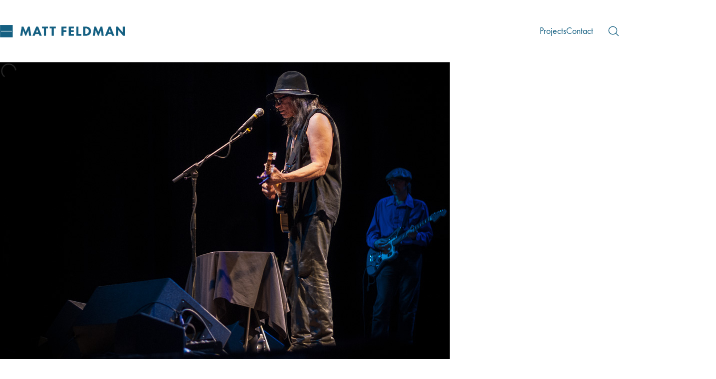

--- FILE ---
content_type: text/html; charset=UTF-8
request_url: https://inthedistance.net/sugar-man/
body_size: 16884
content:
<!DOCTYPE html>
<html class="no-js" lang="en-US">
<head>
	<meta charset="UTF-8">
	<meta name="viewport" content="width=device-width, initial-scale=1, minimum-scale=1">

	<title>Sugar Man &#8211; Matt Feldman Photography</title>
<link rel="preload" href="https://inthedistance.net/wp-content/uploads/typolab-fonts/laborator/function-pro-ceec3/function-pro-regular-latin-webfont.woff2" as="font" type="font/woff2" crossorigin>
<link rel="preload" href="https://inthedistance.net/wp-content/uploads/typolab-fonts/laborator/function-pro-ceec3/function-pro-500-latin-webfont.woff2" as="font" type="font/woff2" crossorigin>
<meta name='robots' content='max-image-preview:large' />
<link rel="alternate" type="application/rss+xml" title="Matt Feldman Photography &raquo; Feed" href="https://inthedistance.net/feed/" />
<link rel="alternate" type="application/rss+xml" title="Matt Feldman Photography &raquo; Comments Feed" href="https://inthedistance.net/comments/feed/" />
<link rel="alternate" type="application/rss+xml" title="Matt Feldman Photography &raquo; Sugar Man Comments Feed" href="https://inthedistance.net/sugar-man/feed/" />
<link rel="alternate" title="oEmbed (JSON)" type="application/json+oembed" href="https://inthedistance.net/wp-json/oembed/1.0/embed?url=https%3A%2F%2Finthedistance.net%2Fsugar-man%2F" />
<link rel="alternate" title="oEmbed (XML)" type="text/xml+oembed" href="https://inthedistance.net/wp-json/oembed/1.0/embed?url=https%3A%2F%2Finthedistance.net%2Fsugar-man%2F&#038;format=xml" />
	<meta property="og:type" content="article">
	<meta property="og:title" content="Sugar Man">
	<meta property="og:url" content="https://inthedistance.net/sugar-man/">
	<meta property="og:site_name" content="Matt Feldman Photography">

			<meta property="og:description" content="The man, the apparition, the legend, the singer, the songwriter, the Detroit day labourer, the artist long thought to be dead, the alive and the incredible Sixto Diaz Rodriguez.">
	
			<meta property="og:image" content="https://inthedistance.net/wp-content/uploads/2015/01/wpid4783-Rodriguez-Sugar-Man-Live.jpg">
		<link itemprop="image" href="https://inthedistance.net/wp-content/uploads/2015/01/wpid4783-Rodriguez-Sugar-Man-Live.jpg">

					<!--
			<PageMap>
			<DataObject type="thumbnail">
				<Attribute name="src" value="https://inthedistance.net/wp-content/uploads/2015/01/wpid4783-Rodriguez-Sugar-Man-Live-150x101.jpg"/>
				<Attribute name="width" value="150"/>
				<Attribute name="height" value="101"/>
			</DataObject>
			</PageMap>
		-->
		
		<style id='wp-img-auto-sizes-contain-inline-css'>
img:is([sizes=auto i],[sizes^="auto," i]){contain-intrinsic-size:3000px 1500px}
/*# sourceURL=wp-img-auto-sizes-contain-inline-css */
</style>
<link rel='stylesheet' id='kalium-css-loaders-css' href='https://inthedistance.net/wp-content/themes/kalium/assets/css/loaders.min.css?ver=4.5.2.1767792478' media='all' />
<style id='wp-block-library-inline-css'>
:root{--wp-block-synced-color:#7a00df;--wp-block-synced-color--rgb:122,0,223;--wp-bound-block-color:var(--wp-block-synced-color);--wp-editor-canvas-background:#ddd;--wp-admin-theme-color:#007cba;--wp-admin-theme-color--rgb:0,124,186;--wp-admin-theme-color-darker-10:#006ba1;--wp-admin-theme-color-darker-10--rgb:0,107,160.5;--wp-admin-theme-color-darker-20:#005a87;--wp-admin-theme-color-darker-20--rgb:0,90,135;--wp-admin-border-width-focus:2px}@media (min-resolution:192dpi){:root{--wp-admin-border-width-focus:1.5px}}.wp-element-button{cursor:pointer}:root .has-very-light-gray-background-color{background-color:#eee}:root .has-very-dark-gray-background-color{background-color:#313131}:root .has-very-light-gray-color{color:#eee}:root .has-very-dark-gray-color{color:#313131}:root .has-vivid-green-cyan-to-vivid-cyan-blue-gradient-background{background:linear-gradient(135deg,#00d084,#0693e3)}:root .has-purple-crush-gradient-background{background:linear-gradient(135deg,#34e2e4,#4721fb 50%,#ab1dfe)}:root .has-hazy-dawn-gradient-background{background:linear-gradient(135deg,#faaca8,#dad0ec)}:root .has-subdued-olive-gradient-background{background:linear-gradient(135deg,#fafae1,#67a671)}:root .has-atomic-cream-gradient-background{background:linear-gradient(135deg,#fdd79a,#004a59)}:root .has-nightshade-gradient-background{background:linear-gradient(135deg,#330968,#31cdcf)}:root .has-midnight-gradient-background{background:linear-gradient(135deg,#020381,#2874fc)}:root{--wp--preset--font-size--normal:16px;--wp--preset--font-size--huge:42px}.has-regular-font-size{font-size:1em}.has-larger-font-size{font-size:2.625em}.has-normal-font-size{font-size:var(--wp--preset--font-size--normal)}.has-huge-font-size{font-size:var(--wp--preset--font-size--huge)}.has-text-align-center{text-align:center}.has-text-align-left{text-align:left}.has-text-align-right{text-align:right}.has-fit-text{white-space:nowrap!important}#end-resizable-editor-section{display:none}.aligncenter{clear:both}.items-justified-left{justify-content:flex-start}.items-justified-center{justify-content:center}.items-justified-right{justify-content:flex-end}.items-justified-space-between{justify-content:space-between}.screen-reader-text{border:0;clip-path:inset(50%);height:1px;margin:-1px;overflow:hidden;padding:0;position:absolute;width:1px;word-wrap:normal!important}.screen-reader-text:focus{background-color:#ddd;clip-path:none;color:#444;display:block;font-size:1em;height:auto;left:5px;line-height:normal;padding:15px 23px 14px;text-decoration:none;top:5px;width:auto;z-index:100000}html :where(.has-border-color){border-style:solid}html :where([style*=border-top-color]){border-top-style:solid}html :where([style*=border-right-color]){border-right-style:solid}html :where([style*=border-bottom-color]){border-bottom-style:solid}html :where([style*=border-left-color]){border-left-style:solid}html :where([style*=border-width]){border-style:solid}html :where([style*=border-top-width]){border-top-style:solid}html :where([style*=border-right-width]){border-right-style:solid}html :where([style*=border-bottom-width]){border-bottom-style:solid}html :where([style*=border-left-width]){border-left-style:solid}html :where(img[class*=wp-image-]){height:auto;max-width:100%}:where(figure){margin:0 0 1em}html :where(.is-position-sticky){--wp-admin--admin-bar--position-offset:var(--wp-admin--admin-bar--height,0px)}@media screen and (max-width:600px){html :where(.is-position-sticky){--wp-admin--admin-bar--position-offset:0px}}

/*# sourceURL=wp-block-library-inline-css */
</style><style id='global-styles-inline-css'>
:root{--wp--preset--aspect-ratio--square: 1;--wp--preset--aspect-ratio--4-3: 4/3;--wp--preset--aspect-ratio--3-4: 3/4;--wp--preset--aspect-ratio--3-2: 3/2;--wp--preset--aspect-ratio--2-3: 2/3;--wp--preset--aspect-ratio--16-9: 16/9;--wp--preset--aspect-ratio--9-16: 9/16;--wp--preset--color--black: #000000;--wp--preset--color--cyan-bluish-gray: #abb8c3;--wp--preset--color--white: #ffffff;--wp--preset--color--pale-pink: #f78da7;--wp--preset--color--vivid-red: #cf2e2e;--wp--preset--color--luminous-vivid-orange: #ff6900;--wp--preset--color--luminous-vivid-amber: #fcb900;--wp--preset--color--light-green-cyan: #7bdcb5;--wp--preset--color--vivid-green-cyan: #00d084;--wp--preset--color--pale-cyan-blue: #8ed1fc;--wp--preset--color--vivid-cyan-blue: #0693e3;--wp--preset--color--vivid-purple: #9b51e0;--wp--preset--color--color-1: #156082;--wp--preset--color--color-2: #003c4f;--wp--preset--color--color-3: #aabedc;--wp--preset--color--color-4: #592b6a;--wp--preset--color--color-5: #587171;--wp--preset--color--color-6: #800000;--wp--preset--color--color-7: #FFFFFF;--wp--preset--color--color-8: #e1e1e3;--wp--preset--color--heading-color: #156082;--wp--preset--color--h-2-color: #587171;--wp--preset--color--h-3-color: #592b6a;--wp--preset--gradient--vivid-cyan-blue-to-vivid-purple: linear-gradient(135deg,rgb(6,147,227) 0%,rgb(155,81,224) 100%);--wp--preset--gradient--light-green-cyan-to-vivid-green-cyan: linear-gradient(135deg,rgb(122,220,180) 0%,rgb(0,208,130) 100%);--wp--preset--gradient--luminous-vivid-amber-to-luminous-vivid-orange: linear-gradient(135deg,rgb(252,185,0) 0%,rgb(255,105,0) 100%);--wp--preset--gradient--luminous-vivid-orange-to-vivid-red: linear-gradient(135deg,rgb(255,105,0) 0%,rgb(207,46,46) 100%);--wp--preset--gradient--very-light-gray-to-cyan-bluish-gray: linear-gradient(135deg,rgb(238,238,238) 0%,rgb(169,184,195) 100%);--wp--preset--gradient--cool-to-warm-spectrum: linear-gradient(135deg,rgb(74,234,220) 0%,rgb(151,120,209) 20%,rgb(207,42,186) 40%,rgb(238,44,130) 60%,rgb(251,105,98) 80%,rgb(254,248,76) 100%);--wp--preset--gradient--blush-light-purple: linear-gradient(135deg,rgb(255,206,236) 0%,rgb(152,150,240) 100%);--wp--preset--gradient--blush-bordeaux: linear-gradient(135deg,rgb(254,205,165) 0%,rgb(254,45,45) 50%,rgb(107,0,62) 100%);--wp--preset--gradient--luminous-dusk: linear-gradient(135deg,rgb(255,203,112) 0%,rgb(199,81,192) 50%,rgb(65,88,208) 100%);--wp--preset--gradient--pale-ocean: linear-gradient(135deg,rgb(255,245,203) 0%,rgb(182,227,212) 50%,rgb(51,167,181) 100%);--wp--preset--gradient--electric-grass: linear-gradient(135deg,rgb(202,248,128) 0%,rgb(113,206,126) 100%);--wp--preset--gradient--midnight: linear-gradient(135deg,rgb(2,3,129) 0%,rgb(40,116,252) 100%);--wp--preset--font-size--small: 13px;--wp--preset--font-size--medium: 20px;--wp--preset--font-size--large: 36px;--wp--preset--font-size--x-large: 42px;--wp--preset--spacing--20: min(1.129vw, calc(var(--k-block-spacing-base) / 2));--wp--preset--spacing--30: min(1.736vw, calc(var(--k-block-spacing-base) / 1.3));--wp--preset--spacing--40: min(2.258vw, var(--k-block-spacing-base));--wp--preset--spacing--50: min(2.935vw, calc(var(--k-block-spacing-base) * 1.3));--wp--preset--spacing--60: min(4.516vw, calc(var(--k-block-spacing-base) * 2));--wp--preset--spacing--70: min(9.032vw, calc(var(--k-block-spacing-base) * 4));--wp--preset--spacing--80: 5.06rem;--wp--preset--spacing--10: min(0.564vw, calc(var(--k-block-spacing-base) / 4));--wp--preset--shadow--natural: 6px 6px 9px rgba(0, 0, 0, 0.2);--wp--preset--shadow--deep: 12px 12px 50px rgba(0, 0, 0, 0.4);--wp--preset--shadow--sharp: 6px 6px 0px rgba(0, 0, 0, 0.2);--wp--preset--shadow--outlined: 6px 6px 0px -3px rgb(255, 255, 255), 6px 6px rgb(0, 0, 0);--wp--preset--shadow--crisp: 6px 6px 0px rgb(0, 0, 0);}:root { --wp--style--global--content-size: var(--k-container-max-width);--wp--style--global--wide-size: calc(var(--k-container-max-width) + var(--k-wide-align-offset) * 2); }:where(body) { margin: 0; }.wp-site-blocks > .alignleft { float: left; margin-right: 2em; }.wp-site-blocks > .alignright { float: right; margin-left: 2em; }.wp-site-blocks > .aligncenter { justify-content: center; margin-left: auto; margin-right: auto; }:where(.wp-site-blocks) > * { margin-block-start: 24px; margin-block-end: 0; }:where(.wp-site-blocks) > :first-child { margin-block-start: 0; }:where(.wp-site-blocks) > :last-child { margin-block-end: 0; }:root { --wp--style--block-gap: 24px; }:root :where(.is-layout-flow) > :first-child{margin-block-start: 0;}:root :where(.is-layout-flow) > :last-child{margin-block-end: 0;}:root :where(.is-layout-flow) > *{margin-block-start: 24px;margin-block-end: 0;}:root :where(.is-layout-constrained) > :first-child{margin-block-start: 0;}:root :where(.is-layout-constrained) > :last-child{margin-block-end: 0;}:root :where(.is-layout-constrained) > *{margin-block-start: 24px;margin-block-end: 0;}:root :where(.is-layout-flex){gap: 24px;}:root :where(.is-layout-grid){gap: 24px;}.is-layout-flow > .alignleft{float: left;margin-inline-start: 0;margin-inline-end: 2em;}.is-layout-flow > .alignright{float: right;margin-inline-start: 2em;margin-inline-end: 0;}.is-layout-flow > .aligncenter{margin-left: auto !important;margin-right: auto !important;}.is-layout-constrained > .alignleft{float: left;margin-inline-start: 0;margin-inline-end: 2em;}.is-layout-constrained > .alignright{float: right;margin-inline-start: 2em;margin-inline-end: 0;}.is-layout-constrained > .aligncenter{margin-left: auto !important;margin-right: auto !important;}.is-layout-constrained > :where(:not(.alignleft):not(.alignright):not(.alignfull)){max-width: var(--wp--style--global--content-size);margin-left: auto !important;margin-right: auto !important;}.is-layout-constrained > .alignwide{max-width: var(--wp--style--global--wide-size);}body .is-layout-flex{display: flex;}.is-layout-flex{flex-wrap: wrap;align-items: center;}.is-layout-flex > :is(*, div){margin: 0;}body .is-layout-grid{display: grid;}.is-layout-grid > :is(*, div){margin: 0;}body{padding-top: 0px;padding-right: 0px;padding-bottom: 0px;padding-left: 0px;}a:where(:not(.wp-element-button)){text-decoration: underline;}:root :where(.wp-element-button, .wp-block-button__link){background-color: #32373c;border-width: 0;color: #fff;font-family: inherit;font-size: inherit;font-style: inherit;font-weight: inherit;letter-spacing: inherit;line-height: inherit;padding-top: calc(0.667em + 2px);padding-right: calc(1.333em + 2px);padding-bottom: calc(0.667em + 2px);padding-left: calc(1.333em + 2px);text-decoration: none;text-transform: inherit;}.has-black-color{color: var(--wp--preset--color--black) !important;}.has-cyan-bluish-gray-color{color: var(--wp--preset--color--cyan-bluish-gray) !important;}.has-white-color{color: var(--wp--preset--color--white) !important;}.has-pale-pink-color{color: var(--wp--preset--color--pale-pink) !important;}.has-vivid-red-color{color: var(--wp--preset--color--vivid-red) !important;}.has-luminous-vivid-orange-color{color: var(--wp--preset--color--luminous-vivid-orange) !important;}.has-luminous-vivid-amber-color{color: var(--wp--preset--color--luminous-vivid-amber) !important;}.has-light-green-cyan-color{color: var(--wp--preset--color--light-green-cyan) !important;}.has-vivid-green-cyan-color{color: var(--wp--preset--color--vivid-green-cyan) !important;}.has-pale-cyan-blue-color{color: var(--wp--preset--color--pale-cyan-blue) !important;}.has-vivid-cyan-blue-color{color: var(--wp--preset--color--vivid-cyan-blue) !important;}.has-vivid-purple-color{color: var(--wp--preset--color--vivid-purple) !important;}.has-color-1-color{color: var(--wp--preset--color--color-1) !important;}.has-color-2-color{color: var(--wp--preset--color--color-2) !important;}.has-color-3-color{color: var(--wp--preset--color--color-3) !important;}.has-color-4-color{color: var(--wp--preset--color--color-4) !important;}.has-color-5-color{color: var(--wp--preset--color--color-5) !important;}.has-color-6-color{color: var(--wp--preset--color--color-6) !important;}.has-color-7-color{color: var(--wp--preset--color--color-7) !important;}.has-color-8-color{color: var(--wp--preset--color--color-8) !important;}.has-heading-color-color{color: var(--wp--preset--color--heading-color) !important;}.has-h-2-color-color{color: var(--wp--preset--color--h-2-color) !important;}.has-h-3-color-color{color: var(--wp--preset--color--h-3-color) !important;}.has-black-background-color{background-color: var(--wp--preset--color--black) !important;}.has-cyan-bluish-gray-background-color{background-color: var(--wp--preset--color--cyan-bluish-gray) !important;}.has-white-background-color{background-color: var(--wp--preset--color--white) !important;}.has-pale-pink-background-color{background-color: var(--wp--preset--color--pale-pink) !important;}.has-vivid-red-background-color{background-color: var(--wp--preset--color--vivid-red) !important;}.has-luminous-vivid-orange-background-color{background-color: var(--wp--preset--color--luminous-vivid-orange) !important;}.has-luminous-vivid-amber-background-color{background-color: var(--wp--preset--color--luminous-vivid-amber) !important;}.has-light-green-cyan-background-color{background-color: var(--wp--preset--color--light-green-cyan) !important;}.has-vivid-green-cyan-background-color{background-color: var(--wp--preset--color--vivid-green-cyan) !important;}.has-pale-cyan-blue-background-color{background-color: var(--wp--preset--color--pale-cyan-blue) !important;}.has-vivid-cyan-blue-background-color{background-color: var(--wp--preset--color--vivid-cyan-blue) !important;}.has-vivid-purple-background-color{background-color: var(--wp--preset--color--vivid-purple) !important;}.has-color-1-background-color{background-color: var(--wp--preset--color--color-1) !important;}.has-color-2-background-color{background-color: var(--wp--preset--color--color-2) !important;}.has-color-3-background-color{background-color: var(--wp--preset--color--color-3) !important;}.has-color-4-background-color{background-color: var(--wp--preset--color--color-4) !important;}.has-color-5-background-color{background-color: var(--wp--preset--color--color-5) !important;}.has-color-6-background-color{background-color: var(--wp--preset--color--color-6) !important;}.has-color-7-background-color{background-color: var(--wp--preset--color--color-7) !important;}.has-color-8-background-color{background-color: var(--wp--preset--color--color-8) !important;}.has-heading-color-background-color{background-color: var(--wp--preset--color--heading-color) !important;}.has-h-2-color-background-color{background-color: var(--wp--preset--color--h-2-color) !important;}.has-h-3-color-background-color{background-color: var(--wp--preset--color--h-3-color) !important;}.has-black-border-color{border-color: var(--wp--preset--color--black) !important;}.has-cyan-bluish-gray-border-color{border-color: var(--wp--preset--color--cyan-bluish-gray) !important;}.has-white-border-color{border-color: var(--wp--preset--color--white) !important;}.has-pale-pink-border-color{border-color: var(--wp--preset--color--pale-pink) !important;}.has-vivid-red-border-color{border-color: var(--wp--preset--color--vivid-red) !important;}.has-luminous-vivid-orange-border-color{border-color: var(--wp--preset--color--luminous-vivid-orange) !important;}.has-luminous-vivid-amber-border-color{border-color: var(--wp--preset--color--luminous-vivid-amber) !important;}.has-light-green-cyan-border-color{border-color: var(--wp--preset--color--light-green-cyan) !important;}.has-vivid-green-cyan-border-color{border-color: var(--wp--preset--color--vivid-green-cyan) !important;}.has-pale-cyan-blue-border-color{border-color: var(--wp--preset--color--pale-cyan-blue) !important;}.has-vivid-cyan-blue-border-color{border-color: var(--wp--preset--color--vivid-cyan-blue) !important;}.has-vivid-purple-border-color{border-color: var(--wp--preset--color--vivid-purple) !important;}.has-color-1-border-color{border-color: var(--wp--preset--color--color-1) !important;}.has-color-2-border-color{border-color: var(--wp--preset--color--color-2) !important;}.has-color-3-border-color{border-color: var(--wp--preset--color--color-3) !important;}.has-color-4-border-color{border-color: var(--wp--preset--color--color-4) !important;}.has-color-5-border-color{border-color: var(--wp--preset--color--color-5) !important;}.has-color-6-border-color{border-color: var(--wp--preset--color--color-6) !important;}.has-color-7-border-color{border-color: var(--wp--preset--color--color-7) !important;}.has-color-8-border-color{border-color: var(--wp--preset--color--color-8) !important;}.has-heading-color-border-color{border-color: var(--wp--preset--color--heading-color) !important;}.has-h-2-color-border-color{border-color: var(--wp--preset--color--h-2-color) !important;}.has-h-3-color-border-color{border-color: var(--wp--preset--color--h-3-color) !important;}.has-vivid-cyan-blue-to-vivid-purple-gradient-background{background: var(--wp--preset--gradient--vivid-cyan-blue-to-vivid-purple) !important;}.has-light-green-cyan-to-vivid-green-cyan-gradient-background{background: var(--wp--preset--gradient--light-green-cyan-to-vivid-green-cyan) !important;}.has-luminous-vivid-amber-to-luminous-vivid-orange-gradient-background{background: var(--wp--preset--gradient--luminous-vivid-amber-to-luminous-vivid-orange) !important;}.has-luminous-vivid-orange-to-vivid-red-gradient-background{background: var(--wp--preset--gradient--luminous-vivid-orange-to-vivid-red) !important;}.has-very-light-gray-to-cyan-bluish-gray-gradient-background{background: var(--wp--preset--gradient--very-light-gray-to-cyan-bluish-gray) !important;}.has-cool-to-warm-spectrum-gradient-background{background: var(--wp--preset--gradient--cool-to-warm-spectrum) !important;}.has-blush-light-purple-gradient-background{background: var(--wp--preset--gradient--blush-light-purple) !important;}.has-blush-bordeaux-gradient-background{background: var(--wp--preset--gradient--blush-bordeaux) !important;}.has-luminous-dusk-gradient-background{background: var(--wp--preset--gradient--luminous-dusk) !important;}.has-pale-ocean-gradient-background{background: var(--wp--preset--gradient--pale-ocean) !important;}.has-electric-grass-gradient-background{background: var(--wp--preset--gradient--electric-grass) !important;}.has-midnight-gradient-background{background: var(--wp--preset--gradient--midnight) !important;}.has-small-font-size{font-size: var(--wp--preset--font-size--small) !important;}.has-medium-font-size{font-size: var(--wp--preset--font-size--medium) !important;}.has-large-font-size{font-size: var(--wp--preset--font-size--large) !important;}.has-x-large-font-size{font-size: var(--wp--preset--font-size--x-large) !important;}
/*# sourceURL=global-styles-inline-css */
</style>

<link rel='stylesheet' id='typolab-function-pro-font-7-css' href='https://inthedistance.net/wp-content/uploads/typolab-fonts/function-pro-49f.css?ver=4.5.2' media='all' />
<link rel='stylesheet' id='slb_core-css' href='https://inthedistance.net/wp-content/plugins/simple-lightbox/client/css/app.css?ver=2.9.4' media='all' />
<link rel='stylesheet' id='kalium-theme-bootstrap-css' href='https://inthedistance.net/wp-content/themes/kalium/assets/css/bootstrap.min.css?ver=4.5.2.1767792478' media='all' />
<link rel='stylesheet' id='kalium-theme-base-css' href='https://inthedistance.net/wp-content/themes/kalium/assets/css/base.min.css?ver=4.5.2.1767792478' media='all' />
<link rel='stylesheet' id='kalium-theme-portfolio-css' href='https://inthedistance.net/wp-content/themes/kalium/assets/css/portfolio.min.css?ver=4.5.2.1767792478' media='all' />
<link rel='stylesheet' id='kalium-theme-wpbakery-css' href='https://inthedistance.net/wp-content/themes/kalium/assets/css/wpbakery.min.css?ver=4.5.2.1767792478' media='all' />
<link rel='stylesheet' id='kalium-theme-icons-default-css' href='https://inthedistance.net/wp-content/themes/kalium/assets/icons/main.min.css?ver=4.5.2.1767792478' media='all' />
<link rel='stylesheet' id='kalium-theme-style-css' href='https://inthedistance.net/wp-content/themes/kalium/style.css?ver=4.5.2.1767792478' media='all' />
<link rel='stylesheet' id='wp-block-paragraph-css' href='https://inthedistance.net/wp-includes/blocks/paragraph/style.min.css?ver=6.9' media='all' />
<script type="text/javascript">
/* <![CDATA[ */
/**
 * @package kalium
 * @version 4.5.2
 * @author  Laborator
 * @see     {@link https://kaliumtheme.com}
 * @build   1767786256
 */
!function(){"use strict";const n="kalium",o=`dataLayer${(n=>{const o="0123456789abcdef";let t="";for(let a=0;a<n;a++){const n=Math.floor(16*Math.random());t+=o.charAt(n)}return t})(6)}`;window[o]=window[o]||[],window[n]=function(){window[o].push(arguments)},window.labThemeAPI=n,window.labThemeDataLayer=o}();

/* ]]> */
</script>
<script type="text/javascript">
/* <![CDATA[ */
var ajaxurl = ajaxurl || "https:\/\/inthedistance.net\/wp-admin\/admin-ajax.php";
/* ]]> */
</script>
	<script>
		document.addEventListener("load",(function(e){if("loading"===document.readyState&&"IMG"===e.target.tagName&&e.target.complete){var t=e.target.parentElement;"PICTURE"===t.tagName&&(t=t.parentElement),t.classList.contains("image-placeholder")&&t.classList.add("loaded")}}),!0);
	</script>
	<script>window.wpb_disable_full_width_row_js = true</script><script type="text/javascript">
/* <![CDATA[ */
kalium( 'set', 'mediaPlayer', {"handler":"kalium-videojs","options":{"autoplay":"no","loop":false,"skin":"minimal","useDefaultYouTubePlayer":true,"libraryLoadStrategy":"viewport"}} );
/* ]]> */
</script>

<style data-font-appearance-settings>body {
	--k-body-font-size: 18px;
}
h1, .h1 {
	--k-font-size: 39px;
}
h2, .h2 {
	--k-font-size: 32px;
}
h3, .h3 {
	--k-font-size: 26px;
}
h4, .h4 {
	--k-font-size: 19px;
}
h5, .h5 {
	--k-font-size: 15px;
}
h6, .h6 {
	--k-font-size: 13px;
}
.site-header .top-header-bar {
	font-size: 14px;
}
.mobile-menu {
	font-size: 19px;
}
.portfolio-filters .portfolio-filters__terms {
	text-transform: uppercase;
}
.single-post .entry-header .post-title {
	font-size: 26px;
}</style><style data-base-selectors>body {--k-body-font-family:"Function Pro";--k-font-style:normal;--k-font-weight:normal}h1, .h1, h2, .h2, h3, .h3, h4, .h4, h5, .h5, h6, .h6 {--k-font-family:"Function Pro";--k-font-style:normal;--k-font-weight:normal}p {font-family:"Function Pro";font-style:normal;font-weight:normal}</style>
<style data-custom-selectors>h1, .h1, h2, .h2, h3, .h3, h4, .h4, h5, .h5, h6, .h6 {--k-font-family:"Function Pro";--k-font-style:normal;--k-font-weight:normal}b, strong {font-family:"Function Pro";font-style:normal;font-weight:500}.portfolio-item .portfolio-item__subtitle {font-family:"Function Pro";font-style:normal;font-weight:normal}.portfolio-item .portfolio-item__title, .blog-posts .post-item .post-details .post-title, .wpb_wrapper .lab-blog-posts .blog-post-entry .blog-post-content-container .blog-post-title, .single-post .entry-header .post-title {font-family:"Function Pro";font-style:normal;font-weight:500;font-size:32px}:is(.sidebar, .site-footer, .sidebar-menu-wrapper, .top-menu-container) .widget :is(.wp-block-group > .wp-block-heading:first-child, .wp-block-heading:first-of-type, .widget-title), body.wp-block-widget-area__inner-blocks .wp-block-group > .wp-block-heading:first-child, .site-footer .widget :is(.wp-block-group>:first-child.wp-block-heading,.wp-block-heading:first-of-type,.widget-title), body.wp-block-widget-area__inner-blocks[data-widget-area-id^="footer_sidebar"] .wp-block-group > .wp-block-heading:first-child {font-family:"Function Pro";font-style:normal;font-weight:500}.single-post .entry-author__details .entry-author__details-name .author-name, .single-post .adjacent-post-link__text-primary, .comments-list .comment-details .name {font-family:"Function Pro";font-style:normal;font-weight:normal}.blog-posts .post-item .post-details .post-meta, .single-post .entry-header .entry-meta {font-family:"Function Pro";font-style:normal;font-weight:normal;text-transform:uppercase;font-size:14px}blockquote {font-family:"Function Pro";font-style:normal;font-weight:500;font-size:1.8em}</style>
<script type="text/javascript" src="https://inthedistance.net/wp-includes/js/jquery/jquery.min.js?ver=3.7.1" id="jquery-core-js"></script>
<script></script><link rel="https://api.w.org/" href="https://inthedistance.net/wp-json/" /><link rel="alternate" title="JSON" type="application/json" href="https://inthedistance.net/wp-json/wp/v2/posts/4785" /><link rel="EditURI" type="application/rsd+xml" title="RSD" href="https://inthedistance.net/xmlrpc.php?rsd" />
<meta name="generator" content="WordPress 6.9" />
<link rel="canonical" href="https://inthedistance.net/sugar-man/" />
<link rel='shortlink' href='https://inthedistance.net/?p=4785' />
<script type="text/javascript">
/* <![CDATA[ */
kalium( 'set', 'assetsUrl', 'https://inthedistance.net/wp-content/themes/kalium/assets/' );
kalium( 'set', 'lightboxSettings', {"colorScheme":"light","backdropImage":false,"captions":true,"fullscreen":true,"download":null,"counter":true,"hideControls":3000,"thumbnails":true,"collapseThumbnails":true,"autoplay":true,"autoplayInterval":5000,"zoom":true,"zoomScale":"","videoAutoplay":true} );
kalium( 'set', 'mobileMenuBreakpoint', 768 );
kalium( 'set', 'debugMode', false );
/* ]]> */
</script>
<style data-inline-style="mobile-menu-breakpoint">@media (min-width: 769px) {.mobile-menu,.mobile-menu-close,.mobile-menu-overlay,.header-block .header-block__item--mobile-menu-toggle{display: none;}}@media (max-width: 768px) {.header-block .header-block__item--standard-menu{display: none;}}</style>
<style data-inline-style>.header-logo.logo-image{--k-logo-width: 250px;--k-logo-height: 25px;}</style>
<style>.recentcomments a{display:inline !important;padding:0 !important;margin:0 !important;}</style><meta name="generator" content="Powered by WPBakery Page Builder - drag and drop page builder for WordPress."/>
<style data-inline-style>.image-placeholder{--k-placeholder-bg: #eeeeee;--k-loader-color: var(--k-body-color);--k-loader-size: 35px;}</style>
<style data-inline-style="link-style">/**
 * @package kalium
 * @version 4.5.2
 * @author  Laborator
 * @see     {@link https://kaliumtheme.com}
 * @build   1767786263
 */
:root{--k-ls-enabled:var(--k-on);--k-ls-hovered:var(--k-off);--k-ls-transition-duration:var(--k-transition-duration-1);--k-ls-transition-left-to-right:var(--k-ls-transition-duration),background-position 0s var(--k-ls-transition-duration);--k-ls-color-value:currentColor;--k-ls-color-hover-value:currentColor}.link-style :is(p>a,strong>a,em>a,li:not([class]) a,.link,.links>a,.all-links a):where(:not(.button)),.link-style>a{--k-uanbyxv:var(--k-ls-enabled) var(--k-ls-hovered) var(--k-ls-color-hover-value);--k-uanbyxz:var(--k-ls-enabled) var(--k-ls-color-value);--k-ls-color:var(--k-uanbyxv,var(--k-uanbyxz))}:root{--k-ls-transition-value:all var(--k-ls-transition-duration) ease-in-out}.link-style :is(p>a,strong>a,em>a,li:not([class]) a,.link,.links>a,.all-links a):where(:not(.button)),.link-style>a{--k-uanbyyw:var(--k-ls-enabled) var(--k-ls-transition-value);--k-ls-transition:var(--k-uanbyyw)}:root{--k-ls-line-thickness-value:0.09375em}.link-style :is(p>a,strong>a,em>a,li:not([class]) a,.link,.links>a,.all-links a):where(:not(.button)),.link-style>a{--k-uanbyz2:var(--k-ls-enabled) var(--k-ls-line-thickness-value);--k-ls-line-thickness:var(--k-uanbyz2)}:root{--k-ls-line-position-value:100%}.link-style :is(p>a,strong>a,em>a,li:not([class]) a,.link,.links>a,.all-links a):where(:not(.button)),.link-style>a{--k-uanbz02:var(--k-ls-enabled) var(--k-ls-line-position-value);--k-ls-line-position:var(--k-uanbz02)}:root{--k-ls-line-direction-value:0%;--k-ls-line-direction-hover-value:0%}.link-style :is(p>a,strong>a,em>a,li:not([class]) a,.link,.links>a,.all-links a):where(:not(.button)),.link-style>a{--k-uanbz11:var(--k-ls-enabled) var(--k-ls-hovered) var(--k-ls-line-direction-hover-value);--k-uanbz1d:var(--k-ls-enabled) var(--k-ls-line-direction-value);--k-ls-line-direction:var(--k-uanbz11,var(--k-uanbz1d))}:root{--k-ls-line-width-value:0%;--k-ls-line-width-hover-value:100%}.link-style :is(p>a,strong>a,em>a,li:not([class]) a,.link,.links>a,.all-links a):where(:not(.button)),.link-style>a{--k-uanbz1m:var(--k-ls-enabled) var(--k-ls-hovered) var(--k-ls-line-width-hover-value);--k-uanbz2a:var(--k-ls-enabled) var(--k-ls-line-width-value);--k-ls-line-width:var(--k-uanbz1m,var(--k-uanbz2a))}.link-style :is(p>a,strong>a,em>a,li:not([class]) a,.link,.links>a,.all-links a):where(:not(.button)),.link-style>a{--k-uanbz2t:var(--k-ls-enabled) var(--k-ls-is-outside-in) linear-gradient(90deg,var(--k-ls-color) 0 0) 0% var(--k-ls-line-position)/var(--k-ls-line-width) var(--k-ls-line-thickness) no-repeat,linear-gradient(90deg,var(--k-ls-color) 0 0) 100% var(--k-ls-line-position)/var(--k-ls-line-width) var(--k-ls-line-thickness) no-repeat;--k-uanbz30:var(--k-ls-enabled) linear-gradient(90deg,var(--k-ls-color) 0 0) var(--k-ls-line-direction) var(--k-ls-line-position)/var(--k-ls-line-width) var(--k-ls-line-thickness) no-repeat;--k-ls-line-bg:var(--k-uanbz2t,var(--k-uanbz30));background:var(--k-ls-line-bg);text-decoration:none;transition:var(--k-ls-transition)}.link-style :is(p>a,strong>a,em>a,li:not([class]) a,.link,.links>a,.all-links a):where(:not(.button)):hover,.link-style>a:hover{--k-ls-hovered:var(--k-on)}.link-style-reverse .link-style :is(p>a,strong>a,em>a,li:not([class]) a,.link,.links>a,.all-links a):where(:not(.button)),.link-style-reverse .link-style>a{--k-ls-hovered:var(--k-on)}.link-style-reverse .link-style :is(p>a,strong>a,em>a,li:not([class]) a,.link,.links>a,.all-links a):where(:not(.button)):hover,.link-style-reverse .link-style>a:hover{--k-ls-hovered:var(--k-off)}</style>
<link rel="icon" href="https://inthedistance.net/wp-content/uploads/2025/01/cropped-inthedistance-media-logo-blue-32x32.png" sizes="32x32" />
<link rel="icon" href="https://inthedistance.net/wp-content/uploads/2025/01/cropped-inthedistance-media-logo-blue-192x192.png" sizes="192x192" />
<link rel="apple-touch-icon" href="https://inthedistance.net/wp-content/uploads/2025/01/cropped-inthedistance-media-logo-blue-180x180.png" />
<meta name="msapplication-TileImage" content="https://inthedistance.net/wp-content/uploads/2025/01/cropped-inthedistance-media-logo-blue-270x270.png" />
		<style id="wp-custom-css">
			blockquote.wp-block-quote{border-left: 0.2em solid var(--k-color-1);}		</style>
		<style data-inline-style="theme-options-styles">.maintenance-mode{--k-mm-bg-color: var(--k-color-8);--k-mm-bg-image: url(https://inthedistance.net/wp-content/uploads/2020/06/Toronto-Ontario-Canada-2018-1067.jpg);}.site-header > .fullscreen-menu{background-position: center center;background-repeat: no-repeat;}.header-logo{--k-logo-width: 250px;--k-logo-height: calc(var(--k-logo-width) * 89 / 878);}:root{--k-content-width: 1116px;--k-block-spacing: min(1.129vw, calc(var(--k-block-spacing-base) / 2));--k-color-1: #156082;--k-color-2: #003c4f;--k-color-3: #aabedc;--k-color-4: #592b6a;--k-color-5: #587171;--k-color-6: #800000;--k-color-7: #FFFFFF;--k-color-8: #e1e1e3;--k-body-color: #2b2b2b;--k-text-muted-color: #000000;--k-border-color: var(--k-color-1);--k-heading-color: var(--k-color-1);--k-h2-color: var(--k-color-5);--k-h3-color: var(--k-color-4);--k-footer-bg: var(--k-color-8);--k-footer-color: var(--k-body-color);--k-footer-headings: var(--k-body-color);--k-footer-link-color: var(--k-link-color);--k-footer-link-hover-color: var(--k-link-hover-color);--k-ls-line-thickness-value: 2px;}.page-borders{--k-site-frame-color: #f3f3ef;--k-site-frame-animation-duration: 1s;--k-site-frame-animation-delay: 0.2s;}.blog-posts{--k-post-item-padding: 0px 0px 20px 0px;}.search .search-results{--k-results-thumbnail-width: 500px;--k-results-thumbnail-border-radius: 0px 0px 0px 0px;}</style>
<noscript><style> .wpb_animate_when_almost_visible { opacity: 1; }</style></noscript></head>
<body class="wp-singular post-template-default single single-post postid-4785 single-format-standard wp-embed-responsive wp-theme-kalium wpb-js-composer js-comp-ver-8.7.2 vc_responsive maintenance-mode--bg-overlay form-style-2 page-borders--hidden-mobile link-style-underline-animated">
<div class="mobile-menu mobile-menu--slide mobile-menu--slide-right">

	<div class="mobile-menu__content"><div class="header-block__item header-block__item--type-content-top lb-element lb-header-legacy_header_content_top lb-header-legacy_header_content_top-1 header-row header-row--justify-left header-row--align-top"><div class="header-block__item header-block__item--type-menu-mobile lb-element lb-header-legacy_header_menu_mobile lb-header-legacy_header_menu_mobile-11 header-block__item--mobile-menu"><div class="list-nav-menu link-style"><nav class="nav-container-6 link-plain"><ul id="menu-mobile" class="menu"><li id="menu-item-14817" class="menu-item menu-item-type-custom menu-item-object-custom menu-item-14817"><a href="/portfolio/"><span class="link">Projects</span></a></li>
<li id="menu-item-13277" class="menu-item menu-item-type-post_type menu-item-object-page menu-item-13277"><a href="https://inthedistance.net/contact/"><span class="link">Contact</span></a></li>
<li id="menu-item-13278" class="menu-item menu-item-type-custom menu-item-object-custom menu-item-13278"><a href="https://www.linkedin.com/in/mwfeldman/"><span class="link">LinkedIn</span></a></li>
<li id="menu-item-13279" class="menu-item menu-item-type-custom menu-item-object-custom menu-item-13279"><a href="https://www.instagram.com/getinthedistance/"><span class="link">Instagram</span></a></li>
</ul></nav></div></div><div class="header-block__item header-block__item--type-search-input lb-element lb-header-legacy_header_search_input lb-header-legacy_header_search_input-12">		<form role="search" method="get" class="search-form" action="https://inthedistance.net/">
			<label>
				<i class="kalium-icon-search"></i>
				<input type="search" class="search-field" placeholder="Search site..." value="" name="s" />
			</label>
		</form>
		</div></div></div>
</div>
<div class="wrapper" id="main-wrapper"><header class="site-header main-header menu-type-standard-menu is-sticky">

	<div class="header-block">

	
	<div class="header-block__row-container container">

		<div class="header-block__row header-block__row--main">

					<div class="header-block__column header-block__logo header-block--auto-grow">
			<a class="header-logo logo-image" href="https://inthedistance.net">
			<img src="https://inthedistance.net/wp-content/uploads/2025/01/inthedistance-photography-matt-feldman-logo-2025.png" class="main-logo" width="878" height="89" alt="Matt Feldman Photography" fetchpriority="high" decoding="async"/>
	</a>
		</div>
				<div class="header-block__column header-block--content-right header-block--align-right">

			<div class="header-block__items-row  header-block__items-row--content-right">
				<div class="header-block__item header-block__item--type-menu lb-element lb-header-legacy_header_menu lb-header-legacy_header_menu-1 header-block__item--standard-menu"><div class="standard-menu link-style"><nav class="nav-container-main-menu link-plain"><ul id="menu-primary" class="menu"><li id="menu-item-14810" class="menu-item menu-item-type-custom menu-item-object-custom menu-item-14810"><a href="/portfolio/"><span class="link">Projects</span></a></li>
<li id="menu-item-13091" class="menu-item menu-item-type-post_type menu-item-object-page menu-item-13091"><a href="https://inthedistance.net/contact/"><span class="link">Contact</span></a></li>
</ul></nav></div></div><div class="header-block__item header-block__item--type-menu-trigger lb-element lb-header-legacy_header_menu_trigger lb-header-legacy_header_menu_trigger-2 header-block__item--mobile-menu-toggle"><div class="standard-toggle-menu standard-toggle-menu--position-start" data-toggle-effect="fade" data-stagger-direction="right" data-toggle-id=""><div class="standard-toggle-menu--col standard-toggle-menu--button">		<button type="button" class="toggle-bars toggle-bars--icon-start" data-action="standard-menu" aria-label="Toggle navigation">
							<span class="toggle-bars__bars">
					<span class="toggle-bars__bar-line toggle-bars__bar-line"></span>
					<span class="toggle-bars__bar-line toggle-bars__bar-line--mid"></span>
					<span class="toggle-bars__bar-line toggle-bars__bar-line"></span>
				</span>
								</button>
		</div></div></div><div class="header-block__item header-block__item--type-search-field lb-element lb-header-legacy_header_search_field lb-header-legacy_header_search_field-3">		<div class="header-search-input">
			<form role="search" method="get" action="https://inthedistance.net/">
				<div class="search-field">
					<span>Search site...</span>
					<input type="search" value="" autocomplete="off" name="s" aria-label="Search" />
				</div>

				<div class="search-icon">
					<a href="#" data-animation="scale" aria-label="Search site">
						<span class="inline-svg-icon kalium-svg-icon-search"><svg version="1.1" xmlns="http://www.w3.org/2000/svg" width="768" height="768" viewBox="0 0 768 768">

<g id="icomoon-ignore">
</g>
<path d="M316.074 26.182c6.735-0.333 12.937-0.653 13.782-0.711 3.296-0.226 32.609 1.468 38.784 2.241 90.439 11.322 169.237 59.726 219.239 134.678 44.455 66.637 60.995 147.389 46.412 226.603-9.107 49.47-31.224 97.313-63.193 136.704l-4.987 6.144 86.233 86.4c96.294 96.481 89.714 89.118 89.714 100.382 0 6.966-2.369 12.341-7.54 17.107-5.004 4.613-9.349 6.329-16.018 6.329-11.122 0-3.887 6.473-100.261-89.714l-86.4-86.233-6.144 4.987c-44.246 35.91-97.574 58.684-154.368 65.923-23.765 3.029-53.834 3.029-77.568-0.001-96.087-12.269-179.688-68.448-228.521-153.563-16.403-28.589-29.846-66.418-35.204-99.072-9.788-59.632-2.79-118.327 20.647-173.184 30.481-71.343 89.176-130.038 160.519-160.519 33.967-14.513 69.145-22.729 104.874-24.499zM317.568 74.178c-1.69 0.167-6.874 0.666-11.52 1.109-86.628 8.25-165.14 62.412-204.602 141.146-14.269 28.469-22.519 56.563-26.317 89.615-1.25 10.879-1.252 42.094-0.002 52.992 4.506 39.301 16.018 73.712 35.776 106.942 20.739 34.879 53.309 67.449 88.199 88.199 33.186 19.737 66.448 30.912 106.562 35.801 17.536 2.137 48.503 1.165 69.12-2.17 33.31-5.387 67.996-18.638 96.502-36.863 62.156-39.74 104.915-104.384 116.525-176.164 3.335-20.617 4.307-51.584 2.17-69.12-4.889-40.114-16.059-73.363-35.8-106.562-20.72-34.846-53.351-67.477-88.2-88.199-32.463-19.303-65.882-30.705-103.486-35.305-9.206-1.126-38.527-2.052-44.928-1.419z"></path>
</svg></span>					</a>
				</div>

							</form>

		</div>
		</div>			</div>

		</div>
		
		</div>

	</div>

	
</div>

</header>
<style data-inline-style>.single-post .post-image{}@media (max-width: 992px) {.single-post .post-image{}}@media (max-width: 768px) {.single-post .post-image{}}</style>
<div class="post-image theme-lightbox post-image--full-width">

	
				<a href="https://inthedistance.net/wp-content/uploads/2015/01/wpid4783-Rodriguez-Sugar-Man-Live.jpg" class="featured-image">
				<span class="image-placeholder" style="--k-ratio:1.492537"><span class="loader"><span class="loader-el modern-circular"><svg class="circular" viewBox="25 25 50 50"><circle class="path" cx="50" cy="50" r="20" fill="none" stroke-width="3" stroke-miterlimit="10"/></svg></span></span><img width="900" height="603" src="https://inthedistance.net/wp-content/uploads/2015/01/wpid4783-Rodriguez-Sugar-Man-Live.jpg" class="attachment-full size-full" alt="" loading="eager" decoding="async" fetchpriority="high" srcset="https://inthedistance.net/wp-content/uploads/2015/01/wpid4783-Rodriguez-Sugar-Man-Live.jpg 900w, https://inthedistance.net/wp-content/uploads/2015/01/wpid4783-Rodriguez-Sugar-Man-Live-540x362.jpg 540w, https://inthedistance.net/wp-content/uploads/2015/01/wpid4783-Rodriguez-Sugar-Man-Live-150x101.jpg 150w, https://inthedistance.net/wp-content/uploads/2015/01/wpid4783-Rodriguez-Sugar-Man-Live-768x515.jpg 768w, https://inthedistance.net/wp-content/uploads/2015/01/wpid4783-Rodriguez-Sugar-Man-Live-600x402.jpg 600w" sizes="(max-width: 900px) 100vw, 900px" /></span>			</a>
			
	
</div>
		<div class="content-wrapper container-full single-post" data-wrapper-id="blog_single">
		<section class="main-content"><article id="4785" class="post post-4785 type-post status-publish format-standard has-post-thumbnail hentry category-music category-people tag-guitar tag-rodriguez">

	
	<header class="entry-header container-child">
		<h1 class="entry-title post-title link-plain">Sugar Man</h1><div class="entry-meta">			<div class="post-meta date updated published">
				
				<span>January 5, 2015</span>
			</div>
						<div class="post-meta category link-text link-block link-style">
								<span class="links"><a href="https://inthedistance.net/category/music/" rel="category tag">Music</a>, <a href="https://inthedistance.net/category/people/" rel="category tag">People</a></span>
			</div>
			</div>	</header>

				<section class="entry-content post-content container-child link-style theme-lightbox">
				
<p>The man, the apparition, the legend, the singer, the songwriter, the Detroit day labourer, the artist long thought to be dead, the alive and the incredible Sixto Diaz Rodriguez.</p>
			</section>
			
	<footer class="entry-footer container-child">
					<section class="post-tags wp-block-tag-cloud is-style-outline link-text">
				<a href="https://inthedistance.net/tag/guitar/" rel="tag">guitar</a> <a href="https://inthedistance.net/tag/rodriguez/" rel="tag">Rodriguez</a>			</section>
						<section
					class="post-share-networks post-share-networks--style-icons">

				<div class="share-title">
					Share:				</div>

				<div class="networks-list">
					<style data-inline-style>.social-icons--instance-1{--k-si-padding-scale: 0.65;--k-si-color: var(--k-body-color);--k-si-hover-color: var(--k-body-bg);--k-si-background: var(--k-color-8);}</style>
<div class="social-icons social-icons--instance-1 social-networks-share social-icons--with-icon-shape social-icons--icon-shape-rounded social-icons--background-hover-brand"><style data-lb-style>.lb-element-kalium-social-icon-email-1{--k-si-brand-color: #ea4335;}.lb-element-kalium-social-icon-facebook-2{--k-si-brand-color: #1877f2;}.lb-element-kalium-social-icon-bluesky-3{--k-si-brand-color: #0085ff;}.lb-element-kalium-social-icon-pinterest-4{--k-si-brand-color: #e60023;}.lb-element-kalium-social-icon-linkedin-5{--k-si-brand-color: #0077b5;}</style><a href="mailto:?subject=Sugar Man&amp;body=Check out what I just spotted: https://inthedistance.net/sugar-man/"  aria-label="Email"  target="_blank"  rel="noopener me"  class="lb-element lb-element-kalium-social-icon-email lb-element-kalium-social-icon-email-1 social-icon"><span class="social-icon__col social-icon__icon"><span class="inline-svg-icon kalium-social-svg-icon-email"><svg version="1.1" xmlns="http://www.w3.org/2000/svg" width="16" height="16" viewBox="0 0 16 16">
<path d="M1.423 5.454c-0.2-0.143-0.3-0.213-0.387-0.223-0.010-0.001-0.021-0.002-0.033-0.002-0.124 0-0.233 0.067-0.291 0.167l-0.001 0.002c-0.043 0.077-0.043 0.198-0.043 0.442v4.321c0 0.537 0 0.98 0.029 1.34 0.031 0.375 0.097 0.72 0.261 1.043 0.261 0.504 0.661 0.905 1.15 1.158l0.015 0.007c0.323 0.165 0.668 0.231 1.043 0.261 0.361 0.029 0.804 0.029 1.34 0.029h6.989c0.537 0 0.98 0 1.34-0.029 0.375-0.031 0.72-0.097 1.043-0.261 0.504-0.261 0.905-0.661 1.158-1.15l0.007-0.015c0.165-0.323 0.231-0.668 0.261-1.043 0.029-0.361 0.029-0.804 0.029-1.34v-4.323c0-0.119 0-0.179-0.011-0.22-0.039-0.144-0.17-0.249-0.324-0.249-0.040 0-0.079 0.007-0.115 0.020l0.002-0.001c-0.040 0.015-0.090 0.049-0.189 0.118l-5.161 3.573c-0.366 0.254-0.687 0.477-1.052 0.566-0.141 0.036-0.304 0.056-0.471 0.056-0.178 0-0.35-0.023-0.514-0.067l0.014 0.003c-0.363-0.093-0.681-0.322-1.043-0.581l-5.047-3.605z"></path>
<path d="M14.755 3.846c0.123-0.085 0.185-0.128 0.222-0.197 0.026-0.050 0.041-0.108 0.041-0.171 0-0.010-0-0.019-0.001-0.029l0 0.001c-0.009-0.077-0.042-0.129-0.108-0.231-0.259-0.394-0.607-0.709-1.017-0.922l-0.015-0.007c-0.323-0.165-0.668-0.231-1.043-0.261-0.361-0.029-0.804-0.029-1.34-0.029h-6.989c-0.537 0-0.98 0-1.34 0.029-0.375 0.031-0.72 0.097-1.043 0.261-0.378 0.195-0.693 0.464-0.935 0.791l-0.005 0.007c-0.077 0.105-0.115 0.158-0.128 0.237-0.002 0.014-0.003 0.029-0.003 0.045 0 0.058 0.013 0.113 0.037 0.162l-0.001-0.002c0.037 0.071 0.1 0.117 0.229 0.209l5.85 4.179c0.485 0.347 0.588 0.407 0.679 0.43 0.050 0.014 0.108 0.021 0.167 0.021 0.056 0 0.11-0.007 0.161-0.020l-0.005 0.001c0.091-0.022 0.195-0.081 0.685-0.42l5.901-4.085z"></path>
</svg></span></span></a><a href="https://www.facebook.com/sharer.php?u=https://inthedistance.net/sugar-man/"  aria-label="Facebook"  target="_blank"  rel="noopener me"  class="lb-element lb-element-kalium-social-icon-facebook lb-element-kalium-social-icon-facebook-2 social-icon"><span class="social-icon__col social-icon__icon"><span class="inline-svg-icon kalium-social-svg-icon-facebook"><svg version="1.1" xmlns="http://www.w3.org/2000/svg" width="16" height="16" viewBox="0 0 16 16">
<path d="M16 8.049c0-4.418-3.582-8-8-8s-8 3.582-8 8c0 3.993 2.925 7.303 6.75 7.903v-5.59h-2.031v-2.313h2.031v-1.761c0-2.005 1.195-3.113 3.022-3.113 0.875 0 1.791 0.157 1.791 0.157v1.969h-1.009c-0.994 0-1.304 0.617-1.304 1.249v1.5h2.219l-0.355 2.313h-1.864v5.59c3.825-0.601 6.751-3.911 6.751-7.903z"></path>
</svg></span></span></a><a href="https://bsky.app/intent/compose?text=Sugar Man+-+https://inthedistance.net/sugar-man/"  aria-label="Bluesky"  target="_blank"  rel="noopener me"  class="lb-element lb-element-kalium-social-icon-bluesky lb-element-kalium-social-icon-bluesky-3 social-icon"><span class="social-icon__col social-icon__icon"><span class="inline-svg-icon kalium-social-svg-icon-bluesky"><svg role="img" viewBox="0 0 24 24" xmlns="http://www.w3.org/2000/svg"><path d="M12 10.8c-1.087-2.114-4.046-6.053-6.798-7.995C2.566.944 1.561 1.266.902 1.565.139 1.908 0 3.08 0 3.768c0 .69.378 5.65.624 6.479.815 2.736 3.713 3.66 6.383 3.364.136-.02.275-.039.415-.056-.138.022-.276.04-.415.056-3.912.58-7.387 2.005-2.83 7.078 5.013 5.19 6.87-1.113 7.823-4.308.953 3.195 2.05 9.271 7.733 4.308 4.267-4.308 1.172-6.498-2.74-7.078a8.741 8.741 0 0 1-.415-.056c.14.017.279.036.415.056 2.67.297 5.568-.628 6.383-3.364.246-.828.624-5.79.624-6.478 0-.69-.139-1.861-.902-2.206-.659-.298-1.664-.62-4.3 1.24C16.046 4.748 13.087 8.687 12 10.8Z"/></svg></span></span></a><a href="https://pinterest.com/pin/create/button/?url=https://inthedistance.net/sugar-man/&amp;description=Sugar Man&amp;media=https://inthedistance.net/wp-content/uploads/2015/01/wpid4783-Rodriguez-Sugar-Man-Live.jpg"  aria-label="Pinterest"  target="_blank"  rel="noopener me"  class="lb-element lb-element-kalium-social-icon-pinterest lb-element-kalium-social-icon-pinterest-4 social-icon"><span class="social-icon__col social-icon__icon"><span class="inline-svg-icon kalium-social-svg-icon-pinterest"><svg version="1.1" xmlns="http://www.w3.org/2000/svg" width="16" height="16" viewBox="0 0 16 16">
<path d="M8.011 0c-4.414 0-7.992 3.578-7.992 7.991 0 3.386 2.105 6.278 5.079 7.441-0.070-0.633-0.133-1.602 0.027-2.293 0.146-0.625 0.937-3.971 0.937-3.971s-0.239-0.48-0.239-1.187c0-1.109 0.645-1.941 1.445-1.941 0.683 0 1.012 0.513 1.012 1.125 0 0.686-0.435 1.711-0.661 2.661-0.19 0.795 0.4 1.443 1.183 1.443 1.419 0 2.512-1.497 2.512-3.658 0-1.907-1.375-3.246-3.339-3.246-2.273 0-3.606 1.708-3.606 3.466 0 0.689 0.263 1.429 0.593 1.827 0.066 0.080 0.075 0.15 0.057 0.23-0.060 0.25-0.195 0.799-0.223 0.909-0.035 0.15-0.115 0.181-0.267 0.11-0.997-0.46-1.622-1.919-1.622-3.097 0-2.517 1.832-4.835 5.28-4.835 2.772 0 4.928 1.978 4.928 4.615 0 2.757-1.738 4.975-4.155 4.975-0.809 0-1.569-0.419-1.839-0.919l-0.499 1.899c-0.179 0.697-0.669 1.568-0.999 2.097 0.749 0.23 1.537 0.357 2.367 0.357 4.405 0 7.99-3.577 7.99-7.991s-3.585-7.991-7.99-7.991l0.021-0.017z"></path>
</svg></span></span></a><a href="https://linkedin.com/shareArticle?mini=true&amp;url=https://inthedistance.net/sugar-man/&amp;title=Sugar Man"  aria-label="LinkedIn"  target="_blank"  rel="noopener me"  class="lb-element lb-element-kalium-social-icon-linkedin lb-element-kalium-social-icon-linkedin-5 social-icon"><span class="social-icon__col social-icon__icon"><span class="inline-svg-icon kalium-social-svg-icon-linkedin"><svg version="1.1" xmlns="http://www.w3.org/2000/svg" width="16" height="16" viewBox="0 0 16 16">
<path d="M13.631 13.635h-2.369v-3.713c0-0.885-0.018-2.025-1.235-2.025-1.235 0-1.424 0.963-1.424 1.959v3.778h-2.369v-7.635h2.276v1.041h0.031c0.318-0.6 1.091-1.233 2.247-1.233 2.401 0 2.845 1.58 2.845 3.637v4.191zM3.558 4.955c-0.763 0-1.375-0.617-1.375-1.377s0.613-1.375 1.375-1.375c0.76 0 1.376 0.617 1.376 1.375s-0.617 1.377-1.376 1.377zM4.746 13.635h-2.376v-7.635h2.376v7.635zM14.817 0h-13.636c-0.653 0-1.181 0.516-1.181 1.153v13.695c0 0.637 0.528 1.153 1.181 1.153h13.634c0.652 0 1.185-0.515 1.185-1.153v-13.695c0-0.637-0.533-1.153-1.185-1.153h0.002z"></path>
</svg></span></span></a></div>				</div>

			</section>
					<nav id="post-navigation-2wvym" class="post-navigation post-navigation--type-1 post-navigation--animate" aria-label="Post Navigation" data-config="animate-icon animate-subtitle">
			<ul class="post-navigation__list">
				<li class="post-navigation__item post-navigation__item--prev">
							<a href="https://inthedistance.net/lima-welder-wheels/" class="post-navigation__link post-navigation__link--prev post-navigation__link--subtitle-above post-navigation__link--icon-type-1">
							<span class="post-navigation__link-icon"></span>
			
						<span class="post-navigation__link-info">
				
				<span class="post-navigation__link-label hidden-mobile">
					<span class="post-navigation__link-label-title">
						Welder and Wheels					</span>

											<span class="post-navigation__link-label-subtitle">
							Older Post						</span>
									</span>
			</span>
					</a>
						</li>
								<li class="post-navigation__item post-navigation__item--next">
							<a href="https://inthedistance.net/help-with-a-walk/" class="post-navigation__link post-navigation__link--next post-navigation__link--subtitle-above post-navigation__link--icon-type-1">
							<span class="post-navigation__link-icon"></span>
			
						<span class="post-navigation__link-info">
				
				<span class="post-navigation__link-label hidden-mobile">
					<span class="post-navigation__link-label-title">
						Help With A Walk					</span>

											<span class="post-navigation__link-label-subtitle">
							Newer Post						</span>
									</span>
			</span>
					</a>
						</li>
			</ul>
		</nav>
			</footer>

		
</article>
</section>		</div>
		<div class="related-posts">

	<div class="container">

					<h2 class="related-posts__title">Related posts</h2>
			
		<style data-inline-style>.blog-posts-related-posts{--k-grid-gap: 15px;--k-post-item-image-placeholder-bg: var(--k-color-7);--k-post-item-hover-layer-bg: color-mix(in srgb, var(--k-color-7) calc(0.54 * 100%), transparent);--k-post-item-hover-layer-offset: 0px;}</style>
<ul id="blog-posts-related-posts" class="blog-posts grid blog-posts-related-posts columns-lg-3 columns-md-3 columns-1 blog-posts--grid">
	
				<li id="post-8506" class="post post-8506 type-post status-publish format-gallery has-post-thumbnail hentry category-abstract tag-catalog tag-library post_format-post-format-gallery">

				<article class="post-item">

	<div class="post-thumbnail">
	
	
				<a href="https://inthedistance.net/the-catalog-series/" target="" aria-label="The Catalog Series">
				<span class="image-placeholder" style="--k-ratio:2.000000"><span class="loader"><span class="loader-el modern-circular"><svg class="circular" viewBox="25 25 50 50"><circle class="path" cx="50" cy="50" r="20" fill="none" stroke-width="3" stroke-miterlimit="10"/></svg></span></span><img width="768" height="384" src="https://inthedistance.net/wp-content/uploads/2019/01/Madrid-Spain-2016-158-1-768x384.jpg" class="attachment-medium_large size-medium_large" alt="" decoding="async" loading="lazy" srcset="https://inthedistance.net/wp-content/uploads/2019/01/Madrid-Spain-2016-158-1-768x384.jpg 768w, https://inthedistance.net/wp-content/uploads/2019/01/Madrid-Spain-2016-158-1-540x270.jpg 540w, https://inthedistance.net/wp-content/uploads/2019/01/Madrid-Spain-2016-158-1-150x75.jpg 150w, https://inthedistance.net/wp-content/uploads/2019/01/Madrid-Spain-2016-158-1-600x300.jpg 600w, https://inthedistance.net/wp-content/uploads/2019/01/Madrid-Spain-2016-158-1.jpg 1080w" sizes="auto, (max-width: 768px) 100vw, 768px" /></span>			</a>
				
	<div class="post-hover">
	
		
</div>
	
</div>

		<div class="post-details">

			<h3 class="entry-title post-title link-plain"><a href="https://inthedistance.net/the-catalog-series/" target="" rel="bookmark">The Catalog Series</a></h3><div class="entry-meta">			<div class="post-meta date updated published">
				
				<span>January 27, 2019</span>
			</div>
			</div>
		</div>
		
</article>

			</li>
						<li id="post-3810" class="post post-3810 type-post status-publish format-standard has-post-thumbnail hentry category-transport tag-subway tag-tracks tag-train tag-ttc">

				<article class="post-item">

	<div class="post-thumbnail">
	
	
				<a href="https://inthedistance.net/crossover/" target="" aria-label="Crossover">
				<span class="image-placeholder" style="--k-ratio:1.494163"><span class="loader"><span class="loader-el modern-circular"><svg class="circular" viewBox="25 25 50 50"><circle class="path" cx="50" cy="50" r="20" fill="none" stroke-width="3" stroke-miterlimit="10"/></svg></span></span><img width="768" height="514" src="https://inthedistance.net/wp-content/uploads/2013/09/wpid3808-20121208-TTC-Toronto-187-768x514.jpg" class="attachment-medium_large size-medium_large" alt="" decoding="async" loading="lazy" srcset="https://inthedistance.net/wp-content/uploads/2013/09/wpid3808-20121208-TTC-Toronto-187-768x514.jpg 768w, https://inthedistance.net/wp-content/uploads/2013/09/wpid3808-20121208-TTC-Toronto-187-540x362.jpg 540w, https://inthedistance.net/wp-content/uploads/2013/09/wpid3808-20121208-TTC-Toronto-187-150x100.jpg 150w, https://inthedistance.net/wp-content/uploads/2013/09/wpid3808-20121208-TTC-Toronto-187-600x402.jpg 600w, https://inthedistance.net/wp-content/uploads/2013/09/wpid3808-20121208-TTC-Toronto-187.jpg 950w" sizes="auto, (max-width: 768px) 100vw, 768px" /></span>			</a>
				
	<div class="post-hover">
	
		
</div>
	
</div>

		<div class="post-details">

			<h3 class="entry-title post-title link-plain"><a href="https://inthedistance.net/crossover/" target="" rel="bookmark">Crossover</a></h3><div class="entry-meta">			<div class="post-meta date updated published">
				
				<span>September 20, 2013</span>
			</div>
			</div>
		</div>
		
</article>

			</li>
						<li id="post-3324" class="post post-3324 type-post status-publish format-standard has-post-thumbnail hentry category-people tag-jazz tag-picnic tag-st-germain tag-truck tag-vintage">

				<article class="post-item">

	<div class="post-thumbnail">
	
	
				<a href="https://inthedistance.net/parasols/" target="" aria-label="Parasols">
				<span class="image-placeholder" style="--k-ratio:1.497076"><span class="loader"><span class="loader-el modern-circular"><svg class="circular" viewBox="25 25 50 50"><circle class="path" cx="50" cy="50" r="20" fill="none" stroke-width="3" stroke-miterlimit="10"/></svg></span></span><img width="768" height="513" src="https://inthedistance.net/wp-content/uploads/2013/05/wpid-20120819-Governors-Island-Jazz-Era-Lawn-Party-0045-768x513.jpg" class="attachment-medium_large size-medium_large" alt="" decoding="async" loading="lazy" srcset="https://inthedistance.net/wp-content/uploads/2013/05/wpid-20120819-Governors-Island-Jazz-Era-Lawn-Party-0045-768x513.jpg 768w, https://inthedistance.net/wp-content/uploads/2013/05/wpid-20120819-Governors-Island-Jazz-Era-Lawn-Party-0045-540x360.jpg 540w, https://inthedistance.net/wp-content/uploads/2013/05/wpid-20120819-Governors-Island-Jazz-Era-Lawn-Party-0045-150x100.jpg 150w, https://inthedistance.net/wp-content/uploads/2013/05/wpid-20120819-Governors-Island-Jazz-Era-Lawn-Party-0045-600x400.jpg 600w, https://inthedistance.net/wp-content/uploads/2013/05/wpid-20120819-Governors-Island-Jazz-Era-Lawn-Party-0045.jpg 950w" sizes="auto, (max-width: 768px) 100vw, 768px" /></span>			</a>
				
	<div class="post-hover">
	
		
</div>
	
</div>

		<div class="post-details">

			<h3 class="entry-title post-title link-plain"><a href="https://inthedistance.net/parasols/" target="" rel="bookmark">Parasols</a></h3><div class="entry-meta">			<div class="post-meta date updated published">
				
				<span>May 10, 2013</span>
			</div>
			</div>
		</div>
		
</article>

			</li>
				
</ul>

	</div>

</div>
			<section class="post-comment-form">
				<div class="container">
						<div id="respond" class="comment-respond">
		<h3 id="reply-title" class="comment-reply-title">Share your thoughts <small><a rel="nofollow" id="cancel-comment-reply-link" href="/sugar-man/#respond" style="display:none;">Cancel reply</a></small></h3><form action="https://inthedistance.net/wp-comments-post.php" method="post" id="commentform" class="comment-form"><p class="comment-form-comment"><label for="comment">Comment <span class="required">*</span></label> <textarea id="comment" name="comment" cols="45" rows="8" maxlength="65525" required></textarea></p><p class="comment-form-author"><label for="author">Name <span class="required">*</span></label> <input id="author" name="author" type="text" value="" size="30" maxlength="245" autocomplete="name" required /></p>
<p class="comment-form-email"><label for="email">Email <span class="required">*</span></label> <input id="email" name="email" type="email" value="" size="30" maxlength="100" autocomplete="email" required /></p>
<p class="comment-form-url"><label for="url">Website</label> <input id="url" name="url" type="url" value="" size="30" maxlength="200" autocomplete="url" /></p>
<input type="hidden" name="g-recaptcha-response" class="agr-recaptcha-response" value="" /><script>
                function wpcaptcha_captcha(){
                    grecaptcha.execute("6LeNSOkUAAAAAKXzbh-T2fq-462VM-2WLwiPjMny", {action: "submit"}).then(function(token) {
                        var captchas = document.querySelectorAll(".agr-recaptcha-response");
                        captchas.forEach(function(captcha) {
                            captcha.value = token;
                        });
                    });
                }
                </script><script src='https://www.google.com/recaptcha/api.js?onload=wpcaptcha_captcha&render=6LeNSOkUAAAAAKXzbh-T2fq-462VM-2WLwiPjMny&ver=1.31' id='wpcaptcha-recaptcha-js'></script><p class="form-submit"><input name="submit" type="submit" id="submit" class="button" value="Comment" /> <input type='hidden' name='comment_post_ID' value='4785' id='comment_post_ID' />
<input type='hidden' name='comment_parent' id='comment_parent' value='0' />
</p></form>	</div><!-- #respond -->
					</div>
			</section>
			<footer id="footer" class="site-footer" role="contentinfo">

	<style data-lb-style>.site-footer .lb-element-footer-container-row-1{color: var(--k-footer-color);}@media (max-width: 992px){.site-footer .lb-element-footer-container-row-1 .row{--k-gutter-y: 20px;}}</style><div class="lb-element lb-element-footer-container-row lb-element-footer-container-row-1"><div class="container"><div class="row"><div class="lb-element lb-element-column lb-element-column-11 d-flex justify-content-center justify-content-md-start justify-content-xl-start col col-12 col-md-6 col-xl-6"><div class="lb-element lb-element-footer-sidebar-footer-sidebar lb-element-footer-sidebar-footer-sidebar-111"><div id="block-9" class="widget widget_block widget_text">
<p>© <a href="/copyright/">Copyright</a> 2026  Matt Feldman</p>
</div></div></div><div class="lb-element lb-element-column lb-element-column-12 d-flex justify-content-center justify-content-md-end justify-content-xl-end order-first order-md-0 order-xl-0 col col-12 col-md-6 col-xl-6"><div class="lb-element lb-element-footer-sidebar-footer-sidebar-2 lb-element-footer-sidebar-footer-sidebar-2-121"><div id="block-11" class="widget widget_block widget_text">
<p><div class="social-icons social-icons--instance-2 link-plain social-icons--with-icon-shape social-icons--icon-shape-rounded social-icons--color-brand"><style data-lb-style>.lb-element-kalium-social-icon-instagram-1{--k-si-brand-color: #e4405f;}.lb-element-kalium-social-icon-linkedin-2{--k-si-brand-color: #0077b5;}</style><a href="https://www.instagram.com/getinthedistance/"  aria-label="Instagram"  target="_blank"  rel="noopener me"  class="lb-element lb-element-kalium-social-icon-instagram lb-element-kalium-social-icon-instagram-1 social-icon"><span class="social-icon__col social-icon__icon"><span class="inline-svg-icon kalium-social-svg-icon-instagram"><svg version="1.1" xmlns="http://www.w3.org/2000/svg" width="16" height="16" viewBox="0 0 16 16">
<path d="M8 0c-2.173 0-2.445 0.010-3.298 0.048-0.852 0.040-1.432 0.174-1.942 0.372-0.526 0.204-0.973 0.478-1.417 0.923s-0.719 0.891-0.923 1.417c-0.198 0.51-0.333 1.090-0.372 1.942-0.040 0.853-0.048 1.125-0.048 3.298s0.010 2.445 0.048 3.298c0.040 0.851 0.174 1.432 0.372 1.942 0.204 0.525 0.478 0.973 0.923 1.417s0.891 0.719 1.417 0.923c0.511 0.197 1.091 0.333 1.942 0.372 0.853 0.040 1.125 0.048 3.298 0.048s2.445-0.010 3.298-0.048c0.851-0.040 1.432-0.175 1.942-0.372 0.525-0.204 0.973-0.479 1.417-0.923s0.719-0.89 0.923-1.417c0.197-0.51 0.333-1.091 0.372-1.942 0.040-0.853 0.048-1.125 0.048-3.298s-0.010-2.445-0.048-3.298c-0.040-0.851-0.175-1.433-0.372-1.942-0.204-0.526-0.479-0.973-0.923-1.417s-0.89-0.719-1.417-0.923c-0.51-0.198-1.091-0.333-1.942-0.372-0.853-0.040-1.125-0.048-3.298-0.048zM8 1.44c2.135 0 2.39 0.011 3.233 0.047 0.78 0.037 1.203 0.166 1.485 0.277 0.375 0.145 0.64 0.318 0.921 0.597 0.279 0.28 0.453 0.546 0.597 0.921 0.109 0.281 0.24 0.705 0.275 1.485 0.038 0.844 0.047 1.097 0.047 3.233s-0.010 2.39-0.049 3.233c-0.041 0.78-0.171 1.203-0.281 1.485-0.149 0.375-0.319 0.64-0.599 0.921-0.279 0.279-0.549 0.453-0.92 0.597-0.28 0.109-0.71 0.24-1.49 0.275-0.849 0.038-1.099 0.047-3.239 0.047s-2.391-0.010-3.239-0.049c-0.781-0.041-1.211-0.171-1.491-0.281-0.379-0.149-0.64-0.319-0.919-0.599-0.281-0.279-0.46-0.549-0.6-0.92-0.11-0.28-0.239-0.71-0.28-1.49-0.030-0.84-0.041-1.099-0.041-3.229s0.011-2.391 0.041-3.241c0.041-0.78 0.17-1.209 0.28-1.489 0.14-0.38 0.319-0.64 0.6-0.921 0.279-0.279 0.54-0.459 0.919-0.599 0.28-0.111 0.701-0.241 1.481-0.281 0.85-0.030 1.1-0.040 3.239-0.040l0.030 0.020zM8 3.892c-2.27 0-4.108 1.84-4.108 4.108 0 2.27 1.84 4.108 4.108 4.108 2.27 0 4.108-1.84 4.108-4.108 0-2.27-1.84-4.108-4.108-4.108zM8 10.667c-1.473 0-2.667-1.193-2.667-2.667s1.193-2.667 2.667-2.667 2.667 1.193 2.667 2.667-1.193 2.667-2.667 2.667zM13.231 3.73c0 0.53-0.431 0.96-0.96 0.96s-0.96-0.431-0.96-0.96 0.431-0.959 0.96-0.959c0.529-0.001 0.96 0.43 0.96 0.959z"></path>
</svg></span></span></a><a href="https://www.linkedin.com/in/mwfeldman/"  aria-label="LinkedIn"  target="_blank"  rel="noopener me"  class="lb-element lb-element-kalium-social-icon-linkedin lb-element-kalium-social-icon-linkedin-2 social-icon"><span class="social-icon__col social-icon__icon"><span class="inline-svg-icon kalium-social-svg-icon-linkedin"><svg version="1.1" xmlns="http://www.w3.org/2000/svg" width="16" height="16" viewBox="0 0 16 16">
<path d="M13.631 13.635h-2.369v-3.713c0-0.885-0.018-2.025-1.235-2.025-1.235 0-1.424 0.963-1.424 1.959v3.778h-2.369v-7.635h2.276v1.041h0.031c0.318-0.6 1.091-1.233 2.247-1.233 2.401 0 2.845 1.58 2.845 3.637v4.191zM3.558 4.955c-0.763 0-1.375-0.617-1.375-1.377s0.613-1.375 1.375-1.375c0.76 0 1.376 0.617 1.376 1.375s-0.617 1.377-1.376 1.377zM4.746 13.635h-2.376v-7.635h2.376v7.635zM14.817 0h-13.636c-0.653 0-1.181 0.516-1.181 1.153v13.695c0 0.637 0.528 1.153 1.181 1.153h13.634c0.652 0 1.185-0.515 1.185-1.153v-13.695c0-0.637-0.533-1.153-1.185-1.153h0.002z"></path>
</svg></span></span></a></div></p>
</div></div></div></div></div></div>
</footer>
</div>	<script>!function(e){var n=document.createElement("style"),t=function(){return window.innerWidth-document.documentElement.clientWidth},i=function(){n.textContent=":root { "+e+": "+t()+"px; }"};t()&&(document.head.appendChild(n),i(),window.addEventListener("resize",i,{passive:!0}))}('--k-scrollbar-width');</script>
	<script type="speculationrules">
{"prefetch":[{"source":"document","where":{"and":[{"href_matches":"/*"},{"not":{"href_matches":["/wp-*.php","/wp-admin/*","/wp-content/uploads/*","/wp-content/*","/wp-content/plugins/*","/wp-content/themes/kalium/*","/*\\?(.+)"]}},{"not":{"selector_matches":"a[rel~=\"nofollow\"]"}},{"not":{"selector_matches":".no-prefetch, .no-prefetch a"}}]},"eagerness":"conservative"}]}
</script>
<button type="button" class="scroll-to-top scroll-to-top--pos-bottom scroll-to-top--pos-right" data-trigger-pos="footer"><i class="kalium-icon-arrow-up"></i></button><script type="text/javascript">
/* <![CDATA[ */
kalium( 'set', 'libraries', {"gsap":["https:\/\/inthedistance.net\/wp-content\/themes\/kalium\/assets\/vendors\/gsap\/gsap.min.js?ver=4.5.2.1767792478"],"gsap-scrolltrigger":["https:\/\/inthedistance.net\/wp-content\/themes\/kalium\/assets\/vendors\/gsap\/scrolltrigger.min.js?ver=4.5.2.1767792478"],"swiper":["https:\/\/inthedistance.net\/wp-content\/themes\/kalium\/assets\/vendors\/swiper\/swiper.min.css?ver=4.5.2.1767792478","https:\/\/inthedistance.net\/wp-content\/themes\/kalium\/assets\/vendors\/swiper\/swiper.min.js?ver=4.5.2.1767792478"],"fancybox":["https:\/\/inthedistance.net\/wp-content\/themes\/kalium\/assets\/vendors\/fancyapps\/fancybox.min.css?ver=4.5.2.1767792478","https:\/\/inthedistance.net\/wp-content\/themes\/kalium\/assets\/vendors\/fancyapps\/fancybox.min.js?ver=4.5.2.1767792478"],"infinite-scroll":["https:\/\/inthedistance.net\/wp-content\/themes\/kalium\/assets\/vendors\/metafizzy\/infinite-scroll.pkgd.min.js?ver=4.5.2.1767792478"],"isotope":["https:\/\/inthedistance.net\/wp-content\/themes\/kalium\/assets\/vendors\/metafizzy\/isotope.pkgd.min.js?ver=4.5.2.1767792478","https:\/\/inthedistance.net\/wp-content\/themes\/kalium\/assets\/vendors\/metafizzy\/packery-mode.pkgd.min.js?ver=4.5.2.1767792478"],"tippy":["https:\/\/inthedistance.net\/wp-content\/themes\/kalium\/assets\/vendors\/popper\/popper.min.js?ver=4.5.2.1767792478","https:\/\/inthedistance.net\/wp-content\/themes\/kalium\/assets\/vendors\/tippy\/tippy-bundle.umd.min.js?ver=4.5.2.1767792478"],"videojs":["https:\/\/inthedistance.net\/wp-content\/themes\/kalium\/assets\/vendors\/videojs\/video.min.css?ver=4.5.2.1767792478","https:\/\/inthedistance.net\/wp-content\/themes\/kalium\/assets\/vendors\/videojs\/video.min.js?ver=4.5.2.1767792478"],"videojs-youtube":["https:\/\/inthedistance.net\/wp-content\/themes\/kalium\/assets\/vendors\/videojs\/video-youtube.min.js?ver=4.5.2.1767792478"],"youtube-player-api":["https:\/\/www.youtube.com\/iframe_api?ver=4.5.2.1767792478"],"vimeo-player-api":["https:\/\/inthedistance.net\/wp-content\/themes\/kalium\/assets\/vendors\/vimeo\/player.min.js?ver=4.5.2.1767792478"]} );
/* ]]> */
</script>
<script type="text/javascript">
/* <![CDATA[ */
kalium( 'set', 'createStickyHeader', {"selector":".site-header","options":{"varPrefix":"--k-se-","sections":".header-block","autohide":{"enabled":false},"effect":{"enabled":false,"type":"none","duration":300},"animate":{"enabled":false,"duration":300},"offsetStart":{"#wpadminbar":"height",".page-border":"padding-top"},"offset":null,"transformStyles":{".header-block":{"paddingTop":"10px","paddingBottom":"10px","backgroundColor":"var(--k-color-7)"}},"swapElements":[],"devices":["desktop","tablet","mobile"]}} );
/* ]]> */
</script>
<script type="application/ld+json">{"@context":"https:\/\/schema.org\/","@type":"Organization","name":"Matt Feldman Photography","url":"https:\/\/inthedistance.net","logo":"https:\/\/inthedistance.net\/wp-content\/uploads\/2025\/01\/inthedistance-photography-matt-feldman-logo-2025.png"}</script><script type="text/javascript" src="https://inthedistance.net/wp-includes/js/comment-reply.min.js?ver=6.9" id="comment-reply-js" async="async" data-wp-strategy="async" fetchpriority="low"></script>
<script type="text/javascript" src="https://inthedistance.net/wp-content/themes/kalium/assets/js/base.min.js?ver=4.5.2.1767792478" id="kalium-theme-base-js" defer="defer" data-wp-strategy="defer"></script>
<script type="text/javascript" src="https://inthedistance.net/wp-content/themes/kalium/assets/js/portfolio.min.js?ver=4.5.2.1767792478" id="kalium-theme-portfolio-js" defer="defer" data-wp-strategy="defer"></script>
<script type="text/javascript" src="https://inthedistance.net/wp-content/themes/kalium/assets/js/sticky-header.min.js?ver=4.5.2.1767792478" id="kalium-theme-sticky-header-js" defer="defer" data-wp-strategy="defer"></script>
<script></script><script type="text/javascript" id="slb_context">/* <![CDATA[ */if ( !!window.jQuery ) {(function($){$(document).ready(function(){if ( !!window.SLB ) { {$.extend(SLB, {"context":["public","user_guest"]});} }})})(jQuery);}/* ]]> */</script>
</body>
</html>


--- FILE ---
content_type: text/html; charset=utf-8
request_url: https://www.google.com/recaptcha/api2/anchor?ar=1&k=6LeNSOkUAAAAAKXzbh-T2fq-462VM-2WLwiPjMny&co=aHR0cHM6Ly9pbnRoZWRpc3RhbmNlLm5ldDo0NDM.&hl=en&v=PoyoqOPhxBO7pBk68S4YbpHZ&size=invisible&anchor-ms=20000&execute-ms=30000&cb=he1d6iehaa28
body_size: 48506
content:
<!DOCTYPE HTML><html dir="ltr" lang="en"><head><meta http-equiv="Content-Type" content="text/html; charset=UTF-8">
<meta http-equiv="X-UA-Compatible" content="IE=edge">
<title>reCAPTCHA</title>
<style type="text/css">
/* cyrillic-ext */
@font-face {
  font-family: 'Roboto';
  font-style: normal;
  font-weight: 400;
  font-stretch: 100%;
  src: url(//fonts.gstatic.com/s/roboto/v48/KFO7CnqEu92Fr1ME7kSn66aGLdTylUAMa3GUBHMdazTgWw.woff2) format('woff2');
  unicode-range: U+0460-052F, U+1C80-1C8A, U+20B4, U+2DE0-2DFF, U+A640-A69F, U+FE2E-FE2F;
}
/* cyrillic */
@font-face {
  font-family: 'Roboto';
  font-style: normal;
  font-weight: 400;
  font-stretch: 100%;
  src: url(//fonts.gstatic.com/s/roboto/v48/KFO7CnqEu92Fr1ME7kSn66aGLdTylUAMa3iUBHMdazTgWw.woff2) format('woff2');
  unicode-range: U+0301, U+0400-045F, U+0490-0491, U+04B0-04B1, U+2116;
}
/* greek-ext */
@font-face {
  font-family: 'Roboto';
  font-style: normal;
  font-weight: 400;
  font-stretch: 100%;
  src: url(//fonts.gstatic.com/s/roboto/v48/KFO7CnqEu92Fr1ME7kSn66aGLdTylUAMa3CUBHMdazTgWw.woff2) format('woff2');
  unicode-range: U+1F00-1FFF;
}
/* greek */
@font-face {
  font-family: 'Roboto';
  font-style: normal;
  font-weight: 400;
  font-stretch: 100%;
  src: url(//fonts.gstatic.com/s/roboto/v48/KFO7CnqEu92Fr1ME7kSn66aGLdTylUAMa3-UBHMdazTgWw.woff2) format('woff2');
  unicode-range: U+0370-0377, U+037A-037F, U+0384-038A, U+038C, U+038E-03A1, U+03A3-03FF;
}
/* math */
@font-face {
  font-family: 'Roboto';
  font-style: normal;
  font-weight: 400;
  font-stretch: 100%;
  src: url(//fonts.gstatic.com/s/roboto/v48/KFO7CnqEu92Fr1ME7kSn66aGLdTylUAMawCUBHMdazTgWw.woff2) format('woff2');
  unicode-range: U+0302-0303, U+0305, U+0307-0308, U+0310, U+0312, U+0315, U+031A, U+0326-0327, U+032C, U+032F-0330, U+0332-0333, U+0338, U+033A, U+0346, U+034D, U+0391-03A1, U+03A3-03A9, U+03B1-03C9, U+03D1, U+03D5-03D6, U+03F0-03F1, U+03F4-03F5, U+2016-2017, U+2034-2038, U+203C, U+2040, U+2043, U+2047, U+2050, U+2057, U+205F, U+2070-2071, U+2074-208E, U+2090-209C, U+20D0-20DC, U+20E1, U+20E5-20EF, U+2100-2112, U+2114-2115, U+2117-2121, U+2123-214F, U+2190, U+2192, U+2194-21AE, U+21B0-21E5, U+21F1-21F2, U+21F4-2211, U+2213-2214, U+2216-22FF, U+2308-230B, U+2310, U+2319, U+231C-2321, U+2336-237A, U+237C, U+2395, U+239B-23B7, U+23D0, U+23DC-23E1, U+2474-2475, U+25AF, U+25B3, U+25B7, U+25BD, U+25C1, U+25CA, U+25CC, U+25FB, U+266D-266F, U+27C0-27FF, U+2900-2AFF, U+2B0E-2B11, U+2B30-2B4C, U+2BFE, U+3030, U+FF5B, U+FF5D, U+1D400-1D7FF, U+1EE00-1EEFF;
}
/* symbols */
@font-face {
  font-family: 'Roboto';
  font-style: normal;
  font-weight: 400;
  font-stretch: 100%;
  src: url(//fonts.gstatic.com/s/roboto/v48/KFO7CnqEu92Fr1ME7kSn66aGLdTylUAMaxKUBHMdazTgWw.woff2) format('woff2');
  unicode-range: U+0001-000C, U+000E-001F, U+007F-009F, U+20DD-20E0, U+20E2-20E4, U+2150-218F, U+2190, U+2192, U+2194-2199, U+21AF, U+21E6-21F0, U+21F3, U+2218-2219, U+2299, U+22C4-22C6, U+2300-243F, U+2440-244A, U+2460-24FF, U+25A0-27BF, U+2800-28FF, U+2921-2922, U+2981, U+29BF, U+29EB, U+2B00-2BFF, U+4DC0-4DFF, U+FFF9-FFFB, U+10140-1018E, U+10190-1019C, U+101A0, U+101D0-101FD, U+102E0-102FB, U+10E60-10E7E, U+1D2C0-1D2D3, U+1D2E0-1D37F, U+1F000-1F0FF, U+1F100-1F1AD, U+1F1E6-1F1FF, U+1F30D-1F30F, U+1F315, U+1F31C, U+1F31E, U+1F320-1F32C, U+1F336, U+1F378, U+1F37D, U+1F382, U+1F393-1F39F, U+1F3A7-1F3A8, U+1F3AC-1F3AF, U+1F3C2, U+1F3C4-1F3C6, U+1F3CA-1F3CE, U+1F3D4-1F3E0, U+1F3ED, U+1F3F1-1F3F3, U+1F3F5-1F3F7, U+1F408, U+1F415, U+1F41F, U+1F426, U+1F43F, U+1F441-1F442, U+1F444, U+1F446-1F449, U+1F44C-1F44E, U+1F453, U+1F46A, U+1F47D, U+1F4A3, U+1F4B0, U+1F4B3, U+1F4B9, U+1F4BB, U+1F4BF, U+1F4C8-1F4CB, U+1F4D6, U+1F4DA, U+1F4DF, U+1F4E3-1F4E6, U+1F4EA-1F4ED, U+1F4F7, U+1F4F9-1F4FB, U+1F4FD-1F4FE, U+1F503, U+1F507-1F50B, U+1F50D, U+1F512-1F513, U+1F53E-1F54A, U+1F54F-1F5FA, U+1F610, U+1F650-1F67F, U+1F687, U+1F68D, U+1F691, U+1F694, U+1F698, U+1F6AD, U+1F6B2, U+1F6B9-1F6BA, U+1F6BC, U+1F6C6-1F6CF, U+1F6D3-1F6D7, U+1F6E0-1F6EA, U+1F6F0-1F6F3, U+1F6F7-1F6FC, U+1F700-1F7FF, U+1F800-1F80B, U+1F810-1F847, U+1F850-1F859, U+1F860-1F887, U+1F890-1F8AD, U+1F8B0-1F8BB, U+1F8C0-1F8C1, U+1F900-1F90B, U+1F93B, U+1F946, U+1F984, U+1F996, U+1F9E9, U+1FA00-1FA6F, U+1FA70-1FA7C, U+1FA80-1FA89, U+1FA8F-1FAC6, U+1FACE-1FADC, U+1FADF-1FAE9, U+1FAF0-1FAF8, U+1FB00-1FBFF;
}
/* vietnamese */
@font-face {
  font-family: 'Roboto';
  font-style: normal;
  font-weight: 400;
  font-stretch: 100%;
  src: url(//fonts.gstatic.com/s/roboto/v48/KFO7CnqEu92Fr1ME7kSn66aGLdTylUAMa3OUBHMdazTgWw.woff2) format('woff2');
  unicode-range: U+0102-0103, U+0110-0111, U+0128-0129, U+0168-0169, U+01A0-01A1, U+01AF-01B0, U+0300-0301, U+0303-0304, U+0308-0309, U+0323, U+0329, U+1EA0-1EF9, U+20AB;
}
/* latin-ext */
@font-face {
  font-family: 'Roboto';
  font-style: normal;
  font-weight: 400;
  font-stretch: 100%;
  src: url(//fonts.gstatic.com/s/roboto/v48/KFO7CnqEu92Fr1ME7kSn66aGLdTylUAMa3KUBHMdazTgWw.woff2) format('woff2');
  unicode-range: U+0100-02BA, U+02BD-02C5, U+02C7-02CC, U+02CE-02D7, U+02DD-02FF, U+0304, U+0308, U+0329, U+1D00-1DBF, U+1E00-1E9F, U+1EF2-1EFF, U+2020, U+20A0-20AB, U+20AD-20C0, U+2113, U+2C60-2C7F, U+A720-A7FF;
}
/* latin */
@font-face {
  font-family: 'Roboto';
  font-style: normal;
  font-weight: 400;
  font-stretch: 100%;
  src: url(//fonts.gstatic.com/s/roboto/v48/KFO7CnqEu92Fr1ME7kSn66aGLdTylUAMa3yUBHMdazQ.woff2) format('woff2');
  unicode-range: U+0000-00FF, U+0131, U+0152-0153, U+02BB-02BC, U+02C6, U+02DA, U+02DC, U+0304, U+0308, U+0329, U+2000-206F, U+20AC, U+2122, U+2191, U+2193, U+2212, U+2215, U+FEFF, U+FFFD;
}
/* cyrillic-ext */
@font-face {
  font-family: 'Roboto';
  font-style: normal;
  font-weight: 500;
  font-stretch: 100%;
  src: url(//fonts.gstatic.com/s/roboto/v48/KFO7CnqEu92Fr1ME7kSn66aGLdTylUAMa3GUBHMdazTgWw.woff2) format('woff2');
  unicode-range: U+0460-052F, U+1C80-1C8A, U+20B4, U+2DE0-2DFF, U+A640-A69F, U+FE2E-FE2F;
}
/* cyrillic */
@font-face {
  font-family: 'Roboto';
  font-style: normal;
  font-weight: 500;
  font-stretch: 100%;
  src: url(//fonts.gstatic.com/s/roboto/v48/KFO7CnqEu92Fr1ME7kSn66aGLdTylUAMa3iUBHMdazTgWw.woff2) format('woff2');
  unicode-range: U+0301, U+0400-045F, U+0490-0491, U+04B0-04B1, U+2116;
}
/* greek-ext */
@font-face {
  font-family: 'Roboto';
  font-style: normal;
  font-weight: 500;
  font-stretch: 100%;
  src: url(//fonts.gstatic.com/s/roboto/v48/KFO7CnqEu92Fr1ME7kSn66aGLdTylUAMa3CUBHMdazTgWw.woff2) format('woff2');
  unicode-range: U+1F00-1FFF;
}
/* greek */
@font-face {
  font-family: 'Roboto';
  font-style: normal;
  font-weight: 500;
  font-stretch: 100%;
  src: url(//fonts.gstatic.com/s/roboto/v48/KFO7CnqEu92Fr1ME7kSn66aGLdTylUAMa3-UBHMdazTgWw.woff2) format('woff2');
  unicode-range: U+0370-0377, U+037A-037F, U+0384-038A, U+038C, U+038E-03A1, U+03A3-03FF;
}
/* math */
@font-face {
  font-family: 'Roboto';
  font-style: normal;
  font-weight: 500;
  font-stretch: 100%;
  src: url(//fonts.gstatic.com/s/roboto/v48/KFO7CnqEu92Fr1ME7kSn66aGLdTylUAMawCUBHMdazTgWw.woff2) format('woff2');
  unicode-range: U+0302-0303, U+0305, U+0307-0308, U+0310, U+0312, U+0315, U+031A, U+0326-0327, U+032C, U+032F-0330, U+0332-0333, U+0338, U+033A, U+0346, U+034D, U+0391-03A1, U+03A3-03A9, U+03B1-03C9, U+03D1, U+03D5-03D6, U+03F0-03F1, U+03F4-03F5, U+2016-2017, U+2034-2038, U+203C, U+2040, U+2043, U+2047, U+2050, U+2057, U+205F, U+2070-2071, U+2074-208E, U+2090-209C, U+20D0-20DC, U+20E1, U+20E5-20EF, U+2100-2112, U+2114-2115, U+2117-2121, U+2123-214F, U+2190, U+2192, U+2194-21AE, U+21B0-21E5, U+21F1-21F2, U+21F4-2211, U+2213-2214, U+2216-22FF, U+2308-230B, U+2310, U+2319, U+231C-2321, U+2336-237A, U+237C, U+2395, U+239B-23B7, U+23D0, U+23DC-23E1, U+2474-2475, U+25AF, U+25B3, U+25B7, U+25BD, U+25C1, U+25CA, U+25CC, U+25FB, U+266D-266F, U+27C0-27FF, U+2900-2AFF, U+2B0E-2B11, U+2B30-2B4C, U+2BFE, U+3030, U+FF5B, U+FF5D, U+1D400-1D7FF, U+1EE00-1EEFF;
}
/* symbols */
@font-face {
  font-family: 'Roboto';
  font-style: normal;
  font-weight: 500;
  font-stretch: 100%;
  src: url(//fonts.gstatic.com/s/roboto/v48/KFO7CnqEu92Fr1ME7kSn66aGLdTylUAMaxKUBHMdazTgWw.woff2) format('woff2');
  unicode-range: U+0001-000C, U+000E-001F, U+007F-009F, U+20DD-20E0, U+20E2-20E4, U+2150-218F, U+2190, U+2192, U+2194-2199, U+21AF, U+21E6-21F0, U+21F3, U+2218-2219, U+2299, U+22C4-22C6, U+2300-243F, U+2440-244A, U+2460-24FF, U+25A0-27BF, U+2800-28FF, U+2921-2922, U+2981, U+29BF, U+29EB, U+2B00-2BFF, U+4DC0-4DFF, U+FFF9-FFFB, U+10140-1018E, U+10190-1019C, U+101A0, U+101D0-101FD, U+102E0-102FB, U+10E60-10E7E, U+1D2C0-1D2D3, U+1D2E0-1D37F, U+1F000-1F0FF, U+1F100-1F1AD, U+1F1E6-1F1FF, U+1F30D-1F30F, U+1F315, U+1F31C, U+1F31E, U+1F320-1F32C, U+1F336, U+1F378, U+1F37D, U+1F382, U+1F393-1F39F, U+1F3A7-1F3A8, U+1F3AC-1F3AF, U+1F3C2, U+1F3C4-1F3C6, U+1F3CA-1F3CE, U+1F3D4-1F3E0, U+1F3ED, U+1F3F1-1F3F3, U+1F3F5-1F3F7, U+1F408, U+1F415, U+1F41F, U+1F426, U+1F43F, U+1F441-1F442, U+1F444, U+1F446-1F449, U+1F44C-1F44E, U+1F453, U+1F46A, U+1F47D, U+1F4A3, U+1F4B0, U+1F4B3, U+1F4B9, U+1F4BB, U+1F4BF, U+1F4C8-1F4CB, U+1F4D6, U+1F4DA, U+1F4DF, U+1F4E3-1F4E6, U+1F4EA-1F4ED, U+1F4F7, U+1F4F9-1F4FB, U+1F4FD-1F4FE, U+1F503, U+1F507-1F50B, U+1F50D, U+1F512-1F513, U+1F53E-1F54A, U+1F54F-1F5FA, U+1F610, U+1F650-1F67F, U+1F687, U+1F68D, U+1F691, U+1F694, U+1F698, U+1F6AD, U+1F6B2, U+1F6B9-1F6BA, U+1F6BC, U+1F6C6-1F6CF, U+1F6D3-1F6D7, U+1F6E0-1F6EA, U+1F6F0-1F6F3, U+1F6F7-1F6FC, U+1F700-1F7FF, U+1F800-1F80B, U+1F810-1F847, U+1F850-1F859, U+1F860-1F887, U+1F890-1F8AD, U+1F8B0-1F8BB, U+1F8C0-1F8C1, U+1F900-1F90B, U+1F93B, U+1F946, U+1F984, U+1F996, U+1F9E9, U+1FA00-1FA6F, U+1FA70-1FA7C, U+1FA80-1FA89, U+1FA8F-1FAC6, U+1FACE-1FADC, U+1FADF-1FAE9, U+1FAF0-1FAF8, U+1FB00-1FBFF;
}
/* vietnamese */
@font-face {
  font-family: 'Roboto';
  font-style: normal;
  font-weight: 500;
  font-stretch: 100%;
  src: url(//fonts.gstatic.com/s/roboto/v48/KFO7CnqEu92Fr1ME7kSn66aGLdTylUAMa3OUBHMdazTgWw.woff2) format('woff2');
  unicode-range: U+0102-0103, U+0110-0111, U+0128-0129, U+0168-0169, U+01A0-01A1, U+01AF-01B0, U+0300-0301, U+0303-0304, U+0308-0309, U+0323, U+0329, U+1EA0-1EF9, U+20AB;
}
/* latin-ext */
@font-face {
  font-family: 'Roboto';
  font-style: normal;
  font-weight: 500;
  font-stretch: 100%;
  src: url(//fonts.gstatic.com/s/roboto/v48/KFO7CnqEu92Fr1ME7kSn66aGLdTylUAMa3KUBHMdazTgWw.woff2) format('woff2');
  unicode-range: U+0100-02BA, U+02BD-02C5, U+02C7-02CC, U+02CE-02D7, U+02DD-02FF, U+0304, U+0308, U+0329, U+1D00-1DBF, U+1E00-1E9F, U+1EF2-1EFF, U+2020, U+20A0-20AB, U+20AD-20C0, U+2113, U+2C60-2C7F, U+A720-A7FF;
}
/* latin */
@font-face {
  font-family: 'Roboto';
  font-style: normal;
  font-weight: 500;
  font-stretch: 100%;
  src: url(//fonts.gstatic.com/s/roboto/v48/KFO7CnqEu92Fr1ME7kSn66aGLdTylUAMa3yUBHMdazQ.woff2) format('woff2');
  unicode-range: U+0000-00FF, U+0131, U+0152-0153, U+02BB-02BC, U+02C6, U+02DA, U+02DC, U+0304, U+0308, U+0329, U+2000-206F, U+20AC, U+2122, U+2191, U+2193, U+2212, U+2215, U+FEFF, U+FFFD;
}
/* cyrillic-ext */
@font-face {
  font-family: 'Roboto';
  font-style: normal;
  font-weight: 900;
  font-stretch: 100%;
  src: url(//fonts.gstatic.com/s/roboto/v48/KFO7CnqEu92Fr1ME7kSn66aGLdTylUAMa3GUBHMdazTgWw.woff2) format('woff2');
  unicode-range: U+0460-052F, U+1C80-1C8A, U+20B4, U+2DE0-2DFF, U+A640-A69F, U+FE2E-FE2F;
}
/* cyrillic */
@font-face {
  font-family: 'Roboto';
  font-style: normal;
  font-weight: 900;
  font-stretch: 100%;
  src: url(//fonts.gstatic.com/s/roboto/v48/KFO7CnqEu92Fr1ME7kSn66aGLdTylUAMa3iUBHMdazTgWw.woff2) format('woff2');
  unicode-range: U+0301, U+0400-045F, U+0490-0491, U+04B0-04B1, U+2116;
}
/* greek-ext */
@font-face {
  font-family: 'Roboto';
  font-style: normal;
  font-weight: 900;
  font-stretch: 100%;
  src: url(//fonts.gstatic.com/s/roboto/v48/KFO7CnqEu92Fr1ME7kSn66aGLdTylUAMa3CUBHMdazTgWw.woff2) format('woff2');
  unicode-range: U+1F00-1FFF;
}
/* greek */
@font-face {
  font-family: 'Roboto';
  font-style: normal;
  font-weight: 900;
  font-stretch: 100%;
  src: url(//fonts.gstatic.com/s/roboto/v48/KFO7CnqEu92Fr1ME7kSn66aGLdTylUAMa3-UBHMdazTgWw.woff2) format('woff2');
  unicode-range: U+0370-0377, U+037A-037F, U+0384-038A, U+038C, U+038E-03A1, U+03A3-03FF;
}
/* math */
@font-face {
  font-family: 'Roboto';
  font-style: normal;
  font-weight: 900;
  font-stretch: 100%;
  src: url(//fonts.gstatic.com/s/roboto/v48/KFO7CnqEu92Fr1ME7kSn66aGLdTylUAMawCUBHMdazTgWw.woff2) format('woff2');
  unicode-range: U+0302-0303, U+0305, U+0307-0308, U+0310, U+0312, U+0315, U+031A, U+0326-0327, U+032C, U+032F-0330, U+0332-0333, U+0338, U+033A, U+0346, U+034D, U+0391-03A1, U+03A3-03A9, U+03B1-03C9, U+03D1, U+03D5-03D6, U+03F0-03F1, U+03F4-03F5, U+2016-2017, U+2034-2038, U+203C, U+2040, U+2043, U+2047, U+2050, U+2057, U+205F, U+2070-2071, U+2074-208E, U+2090-209C, U+20D0-20DC, U+20E1, U+20E5-20EF, U+2100-2112, U+2114-2115, U+2117-2121, U+2123-214F, U+2190, U+2192, U+2194-21AE, U+21B0-21E5, U+21F1-21F2, U+21F4-2211, U+2213-2214, U+2216-22FF, U+2308-230B, U+2310, U+2319, U+231C-2321, U+2336-237A, U+237C, U+2395, U+239B-23B7, U+23D0, U+23DC-23E1, U+2474-2475, U+25AF, U+25B3, U+25B7, U+25BD, U+25C1, U+25CA, U+25CC, U+25FB, U+266D-266F, U+27C0-27FF, U+2900-2AFF, U+2B0E-2B11, U+2B30-2B4C, U+2BFE, U+3030, U+FF5B, U+FF5D, U+1D400-1D7FF, U+1EE00-1EEFF;
}
/* symbols */
@font-face {
  font-family: 'Roboto';
  font-style: normal;
  font-weight: 900;
  font-stretch: 100%;
  src: url(//fonts.gstatic.com/s/roboto/v48/KFO7CnqEu92Fr1ME7kSn66aGLdTylUAMaxKUBHMdazTgWw.woff2) format('woff2');
  unicode-range: U+0001-000C, U+000E-001F, U+007F-009F, U+20DD-20E0, U+20E2-20E4, U+2150-218F, U+2190, U+2192, U+2194-2199, U+21AF, U+21E6-21F0, U+21F3, U+2218-2219, U+2299, U+22C4-22C6, U+2300-243F, U+2440-244A, U+2460-24FF, U+25A0-27BF, U+2800-28FF, U+2921-2922, U+2981, U+29BF, U+29EB, U+2B00-2BFF, U+4DC0-4DFF, U+FFF9-FFFB, U+10140-1018E, U+10190-1019C, U+101A0, U+101D0-101FD, U+102E0-102FB, U+10E60-10E7E, U+1D2C0-1D2D3, U+1D2E0-1D37F, U+1F000-1F0FF, U+1F100-1F1AD, U+1F1E6-1F1FF, U+1F30D-1F30F, U+1F315, U+1F31C, U+1F31E, U+1F320-1F32C, U+1F336, U+1F378, U+1F37D, U+1F382, U+1F393-1F39F, U+1F3A7-1F3A8, U+1F3AC-1F3AF, U+1F3C2, U+1F3C4-1F3C6, U+1F3CA-1F3CE, U+1F3D4-1F3E0, U+1F3ED, U+1F3F1-1F3F3, U+1F3F5-1F3F7, U+1F408, U+1F415, U+1F41F, U+1F426, U+1F43F, U+1F441-1F442, U+1F444, U+1F446-1F449, U+1F44C-1F44E, U+1F453, U+1F46A, U+1F47D, U+1F4A3, U+1F4B0, U+1F4B3, U+1F4B9, U+1F4BB, U+1F4BF, U+1F4C8-1F4CB, U+1F4D6, U+1F4DA, U+1F4DF, U+1F4E3-1F4E6, U+1F4EA-1F4ED, U+1F4F7, U+1F4F9-1F4FB, U+1F4FD-1F4FE, U+1F503, U+1F507-1F50B, U+1F50D, U+1F512-1F513, U+1F53E-1F54A, U+1F54F-1F5FA, U+1F610, U+1F650-1F67F, U+1F687, U+1F68D, U+1F691, U+1F694, U+1F698, U+1F6AD, U+1F6B2, U+1F6B9-1F6BA, U+1F6BC, U+1F6C6-1F6CF, U+1F6D3-1F6D7, U+1F6E0-1F6EA, U+1F6F0-1F6F3, U+1F6F7-1F6FC, U+1F700-1F7FF, U+1F800-1F80B, U+1F810-1F847, U+1F850-1F859, U+1F860-1F887, U+1F890-1F8AD, U+1F8B0-1F8BB, U+1F8C0-1F8C1, U+1F900-1F90B, U+1F93B, U+1F946, U+1F984, U+1F996, U+1F9E9, U+1FA00-1FA6F, U+1FA70-1FA7C, U+1FA80-1FA89, U+1FA8F-1FAC6, U+1FACE-1FADC, U+1FADF-1FAE9, U+1FAF0-1FAF8, U+1FB00-1FBFF;
}
/* vietnamese */
@font-face {
  font-family: 'Roboto';
  font-style: normal;
  font-weight: 900;
  font-stretch: 100%;
  src: url(//fonts.gstatic.com/s/roboto/v48/KFO7CnqEu92Fr1ME7kSn66aGLdTylUAMa3OUBHMdazTgWw.woff2) format('woff2');
  unicode-range: U+0102-0103, U+0110-0111, U+0128-0129, U+0168-0169, U+01A0-01A1, U+01AF-01B0, U+0300-0301, U+0303-0304, U+0308-0309, U+0323, U+0329, U+1EA0-1EF9, U+20AB;
}
/* latin-ext */
@font-face {
  font-family: 'Roboto';
  font-style: normal;
  font-weight: 900;
  font-stretch: 100%;
  src: url(//fonts.gstatic.com/s/roboto/v48/KFO7CnqEu92Fr1ME7kSn66aGLdTylUAMa3KUBHMdazTgWw.woff2) format('woff2');
  unicode-range: U+0100-02BA, U+02BD-02C5, U+02C7-02CC, U+02CE-02D7, U+02DD-02FF, U+0304, U+0308, U+0329, U+1D00-1DBF, U+1E00-1E9F, U+1EF2-1EFF, U+2020, U+20A0-20AB, U+20AD-20C0, U+2113, U+2C60-2C7F, U+A720-A7FF;
}
/* latin */
@font-face {
  font-family: 'Roboto';
  font-style: normal;
  font-weight: 900;
  font-stretch: 100%;
  src: url(//fonts.gstatic.com/s/roboto/v48/KFO7CnqEu92Fr1ME7kSn66aGLdTylUAMa3yUBHMdazQ.woff2) format('woff2');
  unicode-range: U+0000-00FF, U+0131, U+0152-0153, U+02BB-02BC, U+02C6, U+02DA, U+02DC, U+0304, U+0308, U+0329, U+2000-206F, U+20AC, U+2122, U+2191, U+2193, U+2212, U+2215, U+FEFF, U+FFFD;
}

</style>
<link rel="stylesheet" type="text/css" href="https://www.gstatic.com/recaptcha/releases/PoyoqOPhxBO7pBk68S4YbpHZ/styles__ltr.css">
<script nonce="HwQ0e3YJFHCTiIFbpdt2MQ" type="text/javascript">window['__recaptcha_api'] = 'https://www.google.com/recaptcha/api2/';</script>
<script type="text/javascript" src="https://www.gstatic.com/recaptcha/releases/PoyoqOPhxBO7pBk68S4YbpHZ/recaptcha__en.js" nonce="HwQ0e3YJFHCTiIFbpdt2MQ">
      
    </script></head>
<body><div id="rc-anchor-alert" class="rc-anchor-alert"></div>
<input type="hidden" id="recaptcha-token" value="[base64]">
<script type="text/javascript" nonce="HwQ0e3YJFHCTiIFbpdt2MQ">
      recaptcha.anchor.Main.init("[\x22ainput\x22,[\x22bgdata\x22,\x22\x22,\[base64]/[base64]/[base64]/[base64]/cjw8ejpyPj4+eil9Y2F0Y2gobCl7dGhyb3cgbDt9fSxIPWZ1bmN0aW9uKHcsdCx6KXtpZih3PT0xOTR8fHc9PTIwOCl0LnZbd10/dC52W3ddLmNvbmNhdCh6KTp0LnZbd109b2Yoeix0KTtlbHNle2lmKHQuYkImJnchPTMxNylyZXR1cm47dz09NjZ8fHc9PTEyMnx8dz09NDcwfHx3PT00NHx8dz09NDE2fHx3PT0zOTd8fHc9PTQyMXx8dz09Njh8fHc9PTcwfHx3PT0xODQ/[base64]/[base64]/[base64]/bmV3IGRbVl0oSlswXSk6cD09Mj9uZXcgZFtWXShKWzBdLEpbMV0pOnA9PTM/bmV3IGRbVl0oSlswXSxKWzFdLEpbMl0pOnA9PTQ/[base64]/[base64]/[base64]/[base64]\x22,\[base64]\x22,\x22eXrCj8ORwr/Ds8KIFHPDv8OdwpXCrXxlTGDCisO/FcKHM3fDq8OkEsOROmbDoMOdDcKpcRPDi8KEMcODw7wVw7NGwrbCjsO8B8K0w7c2w4paVV/CqsO/UsKTwrDCusOpwql9w4PCrcOhZUozwqfDmcO0wrlDw4nDtMKJw78BwoDCjFDDondfNgdTw7UYwq/ClU/CgSTCkF5fdUECYsOaEMOAwrvClD/Dix3CnsOoXWU8e8KDdjExw7YHR2RSwqglwoTCg8Kxw7XDtcO8aTRGw5zCpMOxw6NEI8K5NgHCkMOnw5gnwqI/QAnDnMOmLwRgNAnDjy/[base64]/CikDDkRAWw4ZFGMOdwpNjw5rCu1x/w6HDqcKmwqhEMcKYwpfCg1/DhMKzw6ZAPSoVwrDCqcO0wqPCugkTSWkbDXPCp8KVwoXCuMOywrp+w6Ilw7jCmsOZw7VueV/CvEbDgnBfd2/DpcKoGsKmC0JOw7/DnkYbVDTCtsKCwp8Gb8OMURRxBWxQwrxpwqTCu8OGw4nDugAHw6/[base64]/w6UfN8OFwow7BD3Dr8K/QsOAw4jDtMOcwqLCvSXDqsOHw6hDH8ORccO6fA7CuiTCgMKQDE7Dk8KKHMK+AUjDhsOGOBcCw6nDjsKfF8OmIkzCsgvDiMK6wp/DiFkdclg/wrkgwqc2w5zCjEjDvcKewrrDnwQCIQ0Pwp80Mhc2XhjCgMObPMK0J0VUJCbDgsK7OEfDs8KdZ17DqsOSHcOpwoMcwr4aXiTCmMKSwrPCgsOew7nDrMObw4bChMOQwrvCoMOWRsO5RxDDgFPClMOQScOtwpgdWQx1CSXDmR8ieG/[base64]/DncOyD8Kxw6bDqMOkw7N5WEVUw4UrUMKcw4rDkDQcwpDCiWjCnRLDnMKEwp0vVcKdwrd3Ai9ow7jDrFJOajUJa8KrYsKMQjzCvkLCjmsJLTMxw5zCllMGK8KhIcOJejTDnHJHGMK/[base64]/[base64]/O8OMw5MOwpDCuFo8worDmMOFPz3DiAXDpjxzwo4nUcOew4QGwrjCuMOyw5HDuTVEYcODWMO+MwjCrTzDucKtwoA6W8Ohw4MzTsKaw7tJwrxVAcKPAEPDs0PCvsOmHA0QwocSQ3PCkAdIw5/Co8OmHcONSsKtDsOZw5XDjMKTw4JQwoBOHArDmnYlVEtDwqBmf8O5w5gqw7LClUI7L8O7ZRZGUMODwrzCtQtiwqhmIX/DrizCtCzCoETDrcK5TsKXwpYhKxphw7Zqw5ZSwr5dZHzCjsO9bCPDvzBiCsK5w5rClxJzcFvDmAzCgsKKwoUBwoQuPhxFUcKlwopjw7Vkw6tgVy4/dsOHwpBjw43DpsO8AcOaWV9RScOcFztYXzTDpMO4P8OmP8Ojd8KVw4rCrcO6w5JHw5YDw7TCoHphWmREwrTDucKNwp5Mw7UFQloDw7XDjWvDmcOARkbCucObw6DCni7CnUPDtcKbAMO5aMOcacKswrlmwqhaOF/Cp8OlVMOKNTtSaMKiLMKHw7PCiMOVw7F5NVrDk8OPwp9/bcK/w5nDj3nDumBYwoMAw7wrwozCi3h8w5bDmV7DpMOvdHg3NEcvw6/DqVUYw6xpAGYrVC16wr9Pw5bCiyTDkQ3CoXYkw54YwoAdw6x9fMKKBm/Ds2zDo8KZwoFPOWl4wo3Cvx4Td8OQRsK6FsO9FlAMBcKWHx1+wpAJwoFve8KZw6DCj8KyA8ORw6PDo0JWZFPCg1TDnMKkcGHDrMOGVC1fPMOKwq8/IlrDsgDCuHzDp8KuEGHCgMOTwqMrIDAxLmTDlyzCl8ODDhMNw5RpITXDgcKCw4p7w7McfcOVw5Ekw4/CvMOSwppNFnx1CCTDlMKtThjCoMKCwqjCvcKdw4tAO8OWTS8BTiTCkMO3wotzG0XCksKGwolmXhVLwqsQORnDnBPCtmEnw6jDmG7CsMKMEMK6w6kTw4RRXjY1Gwlyw4jDr1dhw7zCvyTCsxBrYxfDjMO2K2LCjsOnYMOXw4MfwqHCvW55wpIyw4hcwrvChsOIdH/[base64]/[base64]/[base64]/DisO6ZnrDoGVgwrzCoD1EYT3Dpgpiw47Dg3ckwqTCkMO3w7DDnQ/ClzPCgl9cZhQ+w7LCqz9CwpvCnsOvwqHDuV8mwoEBPiPCthdZwpLDnMO1Kw/[base64]/CucOuSEfDucKpw6vDh8K1w7TCogXCoyQew5TCk10wADDDiWBqw5fCqUrDrTI8WRnDjg1bCsKhw6slBU/CmMOiCsOSwr7Ck8Oiwp/CocOfw6Q5wqFcwovCnT8yXWdyOsKNwrlzw5BnwosmwqzCr8O0McKoAMOEfHJtYHIxwpB0EMKoSMOgecOEwp8JwoQgwrfCnBBPTMOcwqvDgsOrwqIGwqzDqW7DhMO1fsKROnoNdE/ClsOtw6rDsMKHwrXCpznDhWZNwpcaBMKfwrXDoWvChcKQb8KMXzzDiMOEe0Z7wo7DmsKEaXbCsScQwq3DqVcCMVdSA2ZMwqt/Ox5Ow6/CkiQWdETDhQ7DtsO4woVsw7fDlcOEF8OBwoJMwqPCsh1TwoPDmV3ClAx1wpthw5hLQsKoQ8O8YMK+wr9Nw7nCoH5awrrDuh5Lw4Jzw5JAAcOfw4ECNsKCLsO0wplzA8KwGkfCii/[base64]/DmXk5w7Niw57CvmLDjMKEwqbCqMKcbkINKsK9Qy44w7bDl8K+R3guw4ovwp7Cm8K8ZF4NJcOGw6UBJMOdMSkyw4TDmMOowodxbcO/ecObwoBuw6odTMOXw6kVwprCtMOSBmzCm8KDw5hMwqU8w7rCvMOhd0h7LsKOMMOtHijCuSHDnMOnwo8Iwq44wrnCnXN5dV/ChMO3wobCo8KTwrzCigUzHxkxw4stwrPCrkBwKFzCr2PDnsOHw77DkhbCuMOCCiTCsMKgWBnDp8Ocw5ALVsO8w6zCu2vDn8KiOcOVPsOGwpPDuUjCkMKHHsOTw7LCiCRRw45TbcOawo3DmRohwpkYwovCgEDDtj0vw5nCrkfDmwQQOsO0OR/CjXZ+McOYPywYN8KBF8KHeQjCjCfDtMOdR1lbw7dUw6EKGcK8w7DCm8KCRl3Cq8OVw6pew74UwphkfTzCscOfwopAwrfDjw/DvDrDr8KuBcO7bQ1xBBBAw6vDvAo+w4PDrcKBwp/[base64]/[base64]/[base64]/DkChARcO3LW5mw5zDl1fDhsOGwpB6ExcHw5U7w6PClMObwqbDpMKhw6oZI8Oew5NnwrTDoMOxDsKAwo0eDnbCohXDo8OdworCvDcnwo80UcOWwpfCl8KyccOHwpF/wpTCgAd1RSwBG3E1PwTClcOnwrVDck7Du8OtHl3Cgn1DwqHDnsKGwpPDi8K8ZS19OTxnCVQwTG/DvcO6BiIYw4/DvQ3Dt8O4PWFVwpAjwoRfw5/CgcKqw5lVT1ZLIcOzPDIqw7kFfsKNezbDq8Ohw6Vhw6XDpcK0L8OnwofDtkTDsXptwpHCp8OYw43Dnw/DmMOfwo7DvsOEL8KfZcKtY8Kuw4rDj8O1BcOUw6/[base64]/[base64]/DsXoVWMKgBidkYBPDjcOpwqjCksOHfcKqCEMaw4VuWhvDn8OeYGLCvcOZQMKubEvCpsKuNAokNMOnQ1nCo8OEf8KKwq7Chz5+wpnCigAHKsOlGsOFZkELwpzDvyhAwqwfPi4eCCcSGMKEQX4aw5NOw7zCiS11cBbCjizDkMKGeFgOw4BawoJHGsOzAU96w5/[base64]/DpcOOIX4Fw7rDhXjCmcKuCBPDkMOVwoTDhMOdwprDshfDhsKAw5zCqTEiCW9RUjIwVcKIHXpDTgR3d1PDuirCnWFWw5nCnD9lIcKhw7sDwojDtDnDgw3CusKGwpl1dlZxcMKLegjCr8O7Oi/[base64]/DisKnCMOZwr7CuXFpw7DCkUJJwrZew5orw6YuT8OGK8OLwq5QR8Odwqs4YjhJwq4GN15Xw5Q3PMOGwpHDoR7Cl8KmwpnCpxTCkATCksO4UcOJZ8KkwqplwrRPM8KCwpQDf8KKw6wgw4vDsGXCo0xcRiDDjgkRPcKHwprDtMOtTkfCswQ2wpIkwo08wp/[base64]/[base64]/Dk8KuP8K1wqPCjsKRP8KeRwjDn8OXwrx0wrbDhMKgwq7Di8KzYMOnLB1lw4UcacKTPMOIQQMgwrcKLFPDn2JJF10GwobCksK/wosiwofCjsKhByrCpj7Dv8OVKcOqwpnCpnTCqMK4FMOVHMKLX355wr04WMKWU8OIE8K3w5zDngPDmsKbw4YYK8ODO2LDmB9NwrlKFcOWMyoYccO/wqQAD2DCjEDDrVHCkQvClUZIwoYKw6LDsEDCkiglw7JBw5/Ds0jDpMOTUQLCskPCr8KEwqPDmMKDTHzDgsKcwr4QwqbDu8O6w4/DjmViDx86w5J0w40gJh3Cqjcew6LDscOxCywZKMKxwp3ChHocwoF6bsOLwpUdR3rCl2rDhsOTasKLW0sUNsKHwronwqbCnRkuIGIcJgI5wq/DgXMFw5k9wqtuEGbDjMOywqvCqT4aSMKsP8KwwqwmIH5bwoNNFcKHcMKCZnIQMDbDrMKhw7nCusKCRcOWw4DCoAotwpjDjcKOXMKwwrF1wonDq0E9wqvCiMO/dsOeN8KTwq7ClsK8B8O2w7R7wrvDi8OSV28owpHClX0zw79fMkpEwrjDqXfCr0rDucOMQgfCm8OUdUV0Wi4swrYzCR4YQ8OyXVENMF4/IxRSZsOrDMOwUsKgb8KKw6MzBMODfsKwcxHDnMO/OgbCnj3DrMOSccKpfzpTUcKIXgnClsOiTsO8w4RXZ8O/ZmjCvHIrZcKywrDDlnXDt8KsLgBbB1PCqW1Lwpc9XMKowqzDmhh0wrg4w6jDkQzCllHCpkzDhsOdwpsUF8KnG8Kbw45+woDDrTvDsMKQw73Dl8OWE8K/QMO1YBIJw63DrgvCnxDDlwF9w41Dw7/CksOPw7MBNMKWWMOmw7jDoMKvW8KgwrTCm1PCqHvCuXvCq0Vqwo9nesOVw4NPYAoPwqPDhQVpRT/CnDbDqMOuMh5lw7PDsQfChipqw5d9wq7DjsKBwqZOIsKcBMOPA8O+w5xzw7LDgQIePcKqHcKsw4zCnsKZwoDDpcKqcMOzw5/CoMOWw43Cq8Ktw7UcwopdQSsuYMO1w77DgsOVMmRDHnJDw4QFNAfCq8O+Z8O/woHCgMO5w43CocO4HcKWXAjDlcKvRcOBfzPCt8KJwr5Zw4rDmsKIwrPCnBvCoUnCi8OLcS7DkFrDjlFmwonCkcOrw7trwrvCkcKSH8K8wq3CjMKAwqp1dMOxw4jDoQXDvmTDoT/DhDPDsMOyW8K7wrnDhsONwoHDvcOFwofDgW3CosOtGcOYLR7Ci8OVcsKKw6pYXHJQUMKjRMKseisbWU3DgcKEwq/[base64]/DkScvw5vCnMO2BCPCgcOlRcOsK3w6TRHCvQYdw7lfwr7ChC/CrAo1wpnCr8KfWcKnG8KRw5vDuMKgw7kpDMOiFsKJHy/CnijDoXwSKBzCt8ODwqUFalBSw6/DrTUcfyjDnndPNMK7dHx2w7jChwDClVsHw6JWwpV+IzfDsMK/LlMRMzcBw4zDgSwsw4zDksKeTi/Co8OUwqzCjmvDuTzCicOOwrrDhsKIw5cmMcKmwpDDkBnCpXPClVfClw5ZwotTw5DDhDvDnzwDXsOdW8Kaw7xOw75CTDbCugo9wqNKBMO5FxVrwr0vwpd+wqdaw5zCksOZw77Dr8KFwoQjw5Rww4nDhcKqWzLCr8OwDMOyw6RJQcOfZAkmw68Hw7/CisKpIAY+w7Mww6HCtxJ6w5htNhVxGsKWGCXCkMOOworDikDDmUI+fXJaNMKYTsOLwrzDlSVWRnbCmsOBO8OMcEFtCytVw5PCuUkBPyQdwoTDi8Okw5pJwojDl3sSZwINw7/DlR0fwpnDkMOmw4tCw40hLFbChMOjWcOsw4EJCMKtw6NWQyPDhsOxf8OFacOoYhvCv2zCnx7Dq1PDp8KGPsKQcMKSVXDDkwbDijLDn8O4wrnCpsKww4Q+csK+w6ttM1zDpQzCkDjCrnjCsxgWaXDDp8O3w6LDhsK7wqTCgE1USk/Cj15kVsKdw7jCicKPwp3CpBvDtzkGEmQ2LVd5DQ/Di3/Cl8KDw4HCucKnDMO0wq3Do8ODXnjDnmrDq3fDk8OSeMO4woTDv8K0w6HDo8K6MGVDwrwLwpjDnk5cwqbCtcOOw5YJw6FWwq3Ct8KDfD/DtlLDucKEwrgXw68wRcKOw5XCjWHCrMOaw7LDtcOmfzLDn8O/w5LDqHTCg8K2UVbCjlxFw6vCicOKw58fO8Okw4jCp3Vaw71Vw5DCm8OJSMOPPhTCqcOUaVjDvVI9wr3CjCM/[base64]/[base64]/McO+FcORw7Aww7heTcO0NEpawqXDvsO0w6vCqsKKH3Q+JsOFP8KNw7rDu8O4PMKgOcKTw59kZ8OwMcOLAcOkY8OrBMOIw5vCq1xRw6JnScKPLEQOJcOcwpvDuQrCq3Fww7fCiSTCscK8w5/DqQLCtsONw57Cv8KdTsOmOCPCiMOzK8KIIRJ9W3JAUQXCiD1iw7TCp3zCuGrCnsOnLMOpcWo+AkjDqsKhw5UKPiDCusObwqzDv8Kkw4N+D8K1wpoWE8KNLcOAcsOxw7jDk8KeIm/CvB9wFBIzwq8+ZcOhcQp5UsOpwrzCjsOswrxZKcO3w5fDly0owpvDvMOzw7vDp8K1wpQqw73Cj3bDgB3CocKPwrfCvsO+wrTCssOZwpTCjcKiemITPsKXw4xKwo91UXXCok3CucK8wrXDo8OJFMKywqfCgMOFK3YrayEMV8KZY8OGw57DpUDDkwATwr/CoMK1w7jClAnDlV7DqBrCgWbCgGMQw5gkwpYLw5xxwpLDm3E4w75Mw7HCv8KeBMKqw7s1IcKHw4LDkUnCr0BhFFlLB8KbfkHDh8O6wpFrZj7CkcKzEMOpZj1ewowZb2ZiHTAtwqxDZU8Sw6Iew7Z0QsOxw5NKWcO4wpvCjF9ZFsKgw6bClMO/TsOlScKhdwHDvcKYwrlww6lYwqdcXMOQw5Rsw6vDu8KZMsKBFlzCmsKew4nDg8KXT8OhBMOEw7w0wpIjYG0bwqjDgcO0wrDCmj3DhsOOw7BSw5nDs3LCrBNoZcOpwq3DiiNzdHDCkHIpGcK5AsK6BMK8NQ3Dow18woTCj8OFDm/Cj2sffsOCOMK/woYBC1PDlA9swoXChzNHwqXDkU8BT8KUYsOaMkXCgcOew7/DoQ/Do1MMWMOBw53DvcKuCxjCisONOMOlw5MxYV7Dtl0Xw6PCv14xw5VIwotawpDCt8KjwoXCtA45w5LDgx4VPcK7AQwmX8O+AG1Hw5AHw7Y0A2jDph3Dl8Kzw7pdwqjCj8OVw5IBwrJBwrZGw6bCv8OSTsK/OgtmTDrClcK4w6wwwp/[base64]/CkEzDrsORLELCtxccQ1xCHsKCABFYwpQQwq/CtURRw4DCosKWwp3DmnQfNsKgw4/DpMO1wpABw7gaAHk7SCHCqiXDnC/DoWTCrcKUB8O+woLDvTfCo0sDw4wQOsKzNFrCt8KCw7/ClcKMLcKeQkRwwrZnw5glw7tawowAV8KlMSgRDhpXTMORE37CrMKew7lNwqLDlC9kw5wYwp4DwoJyc2xeIlscB8OVViPClXbDo8O/e3VIwq3DjcOZw4Q1wrPDnxQuEgE3wrjDjMOHKsO1bcKCw6BUEBLCiknCsFFbwop1PsKOw5jDkcKPC8K0GXzDlcOhGsO4KMKRRlTCscKgwrvCvxbDh1ZCwqYqd8KzwrEew7XCscOEFwLCssONwp8OBy1bw7MZbDhmw7hPS8OxwpLDncO/RU8qFBnCmMOaw4fDkXXCisOOS8OxK2DDs8KrP07CtQ5POjJdaMKNwr/DtMKSwr7Do28fLsK2LWDCvEc1wqFOwpPCk8KWNCtzB8K/YMOpbz/CugPDhcONNiVtZFoQwqfDlEzCkiLCiAnCvsOfJMKmI8Kqwr/CjcOWEA9GwpPCqcORNz9Ow7jDn8OywrXDssOtecKVSEJaw4svwrQrwpTDmcOUwpoIB3TCocKfw69ify43wpg9JMKiYivDml1EYjJ2w6o1Z8Oma8Kqw4Isw7NeDsKFfC8zwrN/w5PCjMKwXkghw4zCg8KJwq/[base64]/CoALDgWAEw6JQwpXDlMOkHcObXFVUKcODMMK9w6Uww6hqQQXDsGNuJ8KpQH3CnA3DpsO1wq8IT8KwRMOUwoRXwrdJw4vDpRF3w7E6wolZTcOlNXUPw5DCjcK9cwzDl8Ofw5t4wqp6w5gaIUXDvy/[base64]/CliHDnmF3D8KcCMKFdwtIwpNBwodvw77DgsOUAnrDv254CMKtFQXDlTxQHMKCwqHCocOlwoTDlsOFUEvDo8K1wpckw6PDkV3CtwA2wr/DkC87wqnCp8OsWcKSw4rDmsKcFBc9wrTCg2gVKcOcw4MERcOXw4gNW21UK8OLVsKSe2vDuFhswoRTw5rCp8KXwrQkUMO6w4TClcOVwrzDhVLDgmd3w5HCusOewoDDoMOyUMK6wqUHDG5pWcKGw6fDuABeJVLCicO/R1Blwq3DtVRuwo5CRMK/[base64]/[base64]/[base64]/DksOMMMO0JULCtMKoHQ/DuXdZbQfCplvDpVZeG8ObEcKjw77Dh8KSXsKewrcdw6oGc08TwrI8w53Ci8KxfMKawo8Ew7NuDMKzwoXDnsOow6wWTsKUw4Inw47Cu07DuMOfw7vCt8KZw5tkMsKKYMK5wojCrULCjsK7wqw/AioOclHCtMKjVXM2L8KdUzPCm8O3w6HDiBcSw7PCm1nCk3jCpxpLJsKdwqjCsypawovCjjVdwpzCpmfDjsKKIW4owoXCvsKqwonDnVvCkcOiGcOXchsqFH1wWsOmw6HDrBxSTzfCsMOTwrDDgMKLScKiw7Z8QzHDq8OcTAk0wr/Ct8K/w6dXw6JDw6HCpMOkd30DdMOjNMOGw7/CncOZecK8w48QO8KxwqbDuhJZM8K9Z8OnR8OYJsKjfzrDvsOARlRSIAFAwqgSKj5YJMKWwo9MYQRqwpsTwqHCiz/DskN0wq9mfR7Cr8KrwocdO8OZwrEtwprDglLCmTJSL3vClMKwH8OGFzfDrWfDnmAgw4/CpxdjD8KEw4RAeCvDsMOOwqnDq8OSw5bCmsO8ecOkMsKHDMO/QMOuw6lSSMKUKDpZwpnCgynDusOMGMO3w4goUMODbcOfw61iw5MywqDCucK1QX3CuALCs0Mqw7XCsw/[base64]/DpTfCr8KJGnvCmAjCoGrCtcKcG2wHG0AcwpfDgMOmNcK/[base64]/w6FFPsK8SGgcwrrDjBYgW147NiTDnhTDvRhIXznCqcOyw6poccKsfB5Pw69hXcOlwoxiw7DCrhY1WsOdwph/cMKbwqoGRGZaw6cUwp0/wo/DssKkw5HDuVpSw64Pw6jDqAI/TcO6wo5bWsKyMGrChivCqmorfMOFZVjCmQBIFsKzAsKhw73CsF7DiFIEwocmwrx9w4lkw7XDosOlwrzDm8KSRDvDojxsc3dRTTInwpZdwqUswotWw7lVKCTCvjDCscKvwosdw5xhw43CrRk7w6LCsX7DtsKIwpvDplzDuBLCpsOjKjJJIcOnw5h3w7LCkcOwwok5wqh/wpYpGcODw6/[base64]/wpfCpwXCs8OFMGhbBwUswo3CscOMw6vCg8KAw6VkdxxXDERMwrvCt0/[base64]/wrQFDXfCosKxwqnDscKCDsOqZFbDncOQUQfDtGbDmsKYw6wXLMKZwoHDsgvCmsOBSQxAUMK+bcO0wqHDk8KGwqcawpbDlG4Ww6DDosKNwrZiPsOPTsKZakfCsMOGDMKnwoMbDEBjb8K8w4NawpY4HcKGMsO4wrLChhfCnsOwKMOSXi7DisK/[base64]/[base64]/[base64]/DpADDm8KVwoUYe8KTUwMZw57DmE7DhDDDtX/[base64]/wpRKwowkw7LCsEwnwp7DoFRxwpTClgs2w5nDjG4lfHxWe8Oyw50jGcKWBcOsbcOGL8OVZkknwqRKCxnDg8OIwqLDoWLCsnQyw4JCFcObHcKUw67DlF1CGcO8w4XCvDNCw6bCk8OOwppUw4nClcKzIxvCssOJaVMlw7rCl8KUw4gVwqMswpfDpipjwp/[base64]/BcOZLm/CjsKNwqnDkQnDhcOqwphUw4JOUMORZcKJwpbDtsKze0HCs8OWw43Cq8OfNj/Cm23DuTF/wqAUwobCvcOTcWDDlTXCtMOLKQrChsOWw5ZWIMO9w5Acw48YECUhScKJGkTCoMObw5wNworClsKYw7FVICTDnR7CpFJOwqYKwpQlaVkbw5BDWyrDtCU3w4nDmcK4UxAOwq5nw7ApwoPDqgXCiCPCqMOrw7LDlsK+GgxEcMKHwrnDn3fDvCQCK8O8BMOvw7EkWsO/woXCv8OwwrrDlsOBKRd4Q0DDkB3CnMONwqLChykvw4fCgsOiBHvDkMKvesKrCMKXwqbCijfCugk5YnTCg0EhwrzChgRgfcKJN8KodXnDkB3CrEQLDsObAMOnwp/CsGMjw5TCncKRw4tXOC3DqWBWHRzDijZhwonDmFrCm2bClA91wpwMwoDCvmFKekFXbsKSAn4eZsO1wp0UwoQ+w5VUwo8EbzbDiR1zLsO7csKMw4HDocOjw6rCimQseMOxw7g5dsORPkc/UF04wpoWwql+wrHDjcKeOMOBw6nDnsO8XAQMHUzDusOfwp0uwrNIwo3Dnh/CpMOLwpM+wpnCnyTDjcOsBxw6BmPDhsONcCYQw7vDjBHCm8Okw5BaM0AKwqo5JcKOb8Oew5Qwwq0UHcO6w5HCtcOuM8KswrEsM3vDqWltHcKfdTXDqH85wrjCrHpNw5lBO8KaP2zDuhfDjMOVP3DCiF19w4FkDMOlK8OsKwkuTFzDpDLCvMK/EnLChFrCuEN1LcO3w7cEwpHDjMKLdAE4XHRJRMOTw7LDlsKUwoHCsU9yw4xKb3bCjMO6D3nDpcO8wqQLJcOpwrTCkzwWUcKvBHfDkCnCvcK2aSwIw5VmXnfDml8KwqPChQXCmV1hw5pgw77DtXkJVcOdXsK1wpAqwocVw5MEwpvDjcKrwq/CpTvDk8OfayXDisO0O8KZaU/Drz5+wp0ZfMKbw7DChsKww6o+w58Lw40HeG3DmGrCqFQFw7HDqMKSbcK9OAQDwqoMwpXCkMKawpbDlMKow6TClcKTwrtUw4lhIm8Kw6MnT8KVwpXDrB5/bSIcV8KZwpPDocOYbljDiEDCtSleMsKcw7bDgcKHwp/CuGw2woLCs8OvdMOjwp40Mw7DhMK/Ry8iw57CtTnDvjpQwqVlNkpBUUbDmHrDmMKpBw/DicKhwpEVQ8Odwq7DgsO4w4fCgcKnwpfCjGLCgQLCp8OnfH/CoMOETj/DncOXwr3CiHnCmMOSOzvCmcOIasKawrvCpjPDpD4dw40zJU7CnMOlI8O9RcO9DsKiScOhwr9zQH7CtlnDiMKDB8OJw7DDjQjCgUsdw6HCl8KOwpbCj8O8HnXCqMOCw5s+OF/CncKALn56akrChcKKUA4BS8OJKMKFdcKAw6PCtcOSasOhe8Oywp0nVg7Ci8OQwrnCsMO2w7khwo7CqQxqKcOvPy/[base64]/w4QnwrrDlgvCusONw4RUw5oiYVRWw6hTSm9Cw6U6w45Hw7Eww5rCsMOpdcO9wrHDmcKEccK4JVJvC8KwLVDDmXbDqSPCucKMX8OwG8O8w4oiw4DCjxPChcOKw6XCgMO6dFdGwokTwpnDssKQw5svP3gHWsOSdiDCtMKnf3TDpcO6UcKuEwzDmw8kH8Kdwq/CqnPDpMOicjpBw54Gw5Q7wppeXgYVwqstw5zCjm4FHcO1fcK9wr1pS0IRUEDCpw0Hw4bCpXjDhMK3NE/[base64]/CkRZYw61CXSc3w67Dk8Khw6PDi8KUwogzwqTCmggDwpLCksKMGMONw5dlZcOnIgbCqVzCk8Kyw6zCjFdFacObw5MGD04aIT7CmMO/EF3Di8O8w5pnw5E/YVXDkRgbw6LDm8K/w4DCisKNw6RuS30pDE0ceBnDpsOscmpFw7jCmyjClmc6wq0QwpIJwpLDssOewpQuw6nCu8KfwqvDvDLDjDjCrhxKwrN8FzLCvsOSw6rCrMKYwoLCr8OvccOnV8Onw5TCs2jChcKRw5lkw6DCm2d/w7bDlsKeLRUuwrjCjAfDlRrDgMOWw7zCkkYYw7xgwoLCicKNI8KbaMOXJiREPn40csKaw4wFw7QAfX84ScKOB2AOLzHDoSU5ecOQJAwOLcKuCVfCsGrCmFAgw4xHw7rDicO6w7tlwqfDtBs+Jhojwr/CisOvw7DChEPDjS3DuMKywq9Jw4bCpQUPwojCphzDv8KKw5DDiGQkwrAlw5tbw6zDm3nDnmvDilfDhMKXL1HDg8OxwoTDrXUHwpdqD8KOwokVD8OXQsKXw4HDh8OwJwHDgsKfwp9uw6Fiw6bCly1CXlTDt8OfwqnCoRZuUsOpwozClcKrVz/DpcOJw6JYVMOBw4YHKMK/w7Y0PcKrehzCpMKBJ8OHd13DomRhwq4dQ3nCgsKywo/DicKpwqXDqMOpZl8wwoLCjMKWwp07aUvDmcO3eHzDt8ObR2jDo8OSw4Yof8OfScKgwoknW1/CkcK9w7HDljLCiMKAw7rCoHfCsMK6w4koX3tiGEwGwqfDqcOlS3bDuSsZVcKxw7low6c4w4FzP3HCscKGFX3CosKvNsKww4rDiTA/w6nCqmE4wrNvwqDCnDnDusOow5FDHMKLwoHDuMOQw5/CtsKMwqVxOBfDkB9MecOewo3Cv8K6w4PClMKbw5DCr8K8NcOiZGHCrcOkwo42J3p8C8OhPk3CmMK+w4jCo8OfbcO5wp/Di3XDgsKqwpbDkG9Swp/[base64]/w7sxwqENwp0kwqzDlsODwqnCocKkPMKYfQA/UTNkUcO6wppZw7EDw5Avwr7CqmErSFoJYcK/[base64]/CoMKHw5Ulw5RCw7DDn8KBA8OdWMK7SS3Cl8KgwrUkV3nCqMKXQ3vDpTLCtnXCt2gnSR3CkRHDjWNbOUZbScOYdMOkw414MlLCpBhxGsK9d2djwqQZw5vCqsKGNMKiwpzDqMKdw5tew5tEf8KyMHrDl8KZYMKkw7jCniHDlsOgwpcvWcO6MhTDkcOpCj8jFcOow5zDml/Dh8KGR1kcw4nCuWDCj8O0w7/DvcO5bxnDusK2wrDCu2zCh1wBw6LDiMKGwr0gw70FwqjDpMKBwrbDtn/DtMK9woTDnVxZwqojw5EBw5/[base64]/Cl8O2JsOxw4bDu8OHBcOdwq3Dv8KswoMXX8OWwqEyw4PCjjUYwokDw5wywpU+R1bCuD1Kwqwmb8OdS8OOQcKSw7RKT8KZQsKJwpTCjMOha8Klw7HDsz4IdQHCinDDnhTCoMKxwoZYwpt0wpwHOcKqwrBAw7pBFFDCqcKlwqTCg8OKwq/Dl8OjwoHCnHLCncKFw7dWwqgWw6rDl0DCgzrCiQAgccO4w6xLwr/DiTDDjU7CmxsNElnCgWLCqSIrw5gFXUjDrMO7w6vDqsKlwrpyMcOnJcO3f8OwYsK/wpECw6JuCcORw7cWw57DgX0NAsKZUsO5RMKkDQfCpsKENhjChsKMwoPCrmnCknk3e8OAw43CgXIyUxN5wr3CmsOKwpwEw4Aew7fCsBsqw7fDo8KowqwAPF/DisKWD2ZfNkLDnMKxw4s+w61WU8KkRn3CpGIFUMOhw5bDikcqLnVXw7PCskklwoACwr7DgnHCnh84IMKqXwXCm8Ovw6prUxDDuCHDsAxhwpfDhsK+K8Ohw5F/w67CpMKpAnQyAMO8w6jCscK8VsOpcnzDvVsnK8Kiw5rCkXhjw5oiw70mckrDkcO2BgjDvnQsdsOdw64rRG/Cq27DqMK5w7HDiDLCrMKGwp9OwoTDpAdoQlQzOVhMw4I8w4/CrgTCjRjDlVB/[base64]/Dli0Uw5XDr2BmQcO6w71hMC7CnkpDwonCi8O7woslw616wqLDocKjwqtsCWPCjjBYwoBSw7rCosOsdsKXwrfChcKTAS1gw6B8G8K/CA/DvHN8SFLCu8O7eUPDqsK3w4rDjyp8wq/CosOPw6cfw4rCnMKLw6/CkcKCLsK0RBddYMOHw7kpRSjDo8O4wo/DoRrDhMOYw6vDt8KRQH8PfTrDu2fCkMKbBnvDgzrDhVXDhcOHw7YBwqRUw5fCusKMwrTCuMKwVGjDvsKkw7l5LF8HwqMXZ8OIDcKVDsK+wqBow6jDocOZw7R/VcKEwp/DpygQwpvDkcOaf8K0wqkzS8ObcMKJIMO1aMOxw6XDmk/DgMKOH8K1fiPCjS/DmVwrwqh0w67DlnHCgF7CgcKWT8OZMg7CocOXfMKJXsO0GgbCksOfwrXDoFV3WsOgDsKOw6vDshrDpcOGwr3Cj8KXRsKOw5bClsOIw7LCtjAvBsKNX8OaGiA2ZcOjXgLDuyXCm8KqY8OPdMKwwr7Cl8O+IAHCvMKEwp3CpRdVw6vCl2YLbMO9aSxjwq/Ds0/DncKiw7rCrsOawrF7McKBwpjDvsKbL8OAw7oYw5vDiMKOwpnCpMKnCh0NwppyflrCu1vDtFTCkyLDuGbDmsObTCRPw7vDvFzDnAEjSyPDjMOWCcOdw7zCq8KHB8KNw4DDrsO/w49FT0I+VmgZUkUSw4PDncO8wpHDrmRodAIFwpTCiHw3W8OoCFc/WcOWInUbCyzCo8Oxw7BSEW7CsTXDnWHCn8KNecOTw7NIYcO/[base64]/ehvCrcK7w7nCmmnCvsO4EmlbCMOMw7PDsVMyw4/Cq8OccMOBw54YNMKcTWPCicO8wrrCvzfCrkdsw4QJPEp2wpDDuFJowpwXw7bCpMKQwrTDgcOgLhILwr5vwr5GEsKhYUnCtgnCjiZ5w7HCpsKgKcKrY0d6wq1QwoDCnxUIbkUDJ3ZiwpnCg8OSNMOUwqjDjMKjLQQUHD9dEEvDugnCncOmd2/DlcObPcKAcMOKw4ssw6sSwrHCgEZCDsOewokHVMOFw5LCu8OzEsOzcRjCrcK+DyPChcKmPMO7w4/DkmrCu8Onw7nClWHCswDDuFXDhBEHwoQKw4QQX8O9w7wdfRJZwoHCkSzDhcOnTsKcOSfDmMKPw7bCumcsw6MDP8OuwqMdw58GC8KqUsKlwp17fDBYHsO5woRcU8KswofCvMOcOsOgA8KKwp3CnlYGB1Egw6F5cljDuSjCoTB6w4zCokQLX8KAw5bDt8O/w4FywoTCrBIDLMKHDMKVwr5lwq/[base64]/[base64]/WMOJw5XChMK/w5PCsGHCo2ZBX2EiQMOWKMKmYMKKWcKZwqgmw5NPw7oUXcOhw49NAMOqaVV+dsOTwrIyw5vCtQw6Uw5Ew61mwq/[base64]/[base64]/DosOieWtjH8KYLgZLI2vCoWV1EsOPw5guWsOvSFnCr2wmMirCkMOZw6LDgcOPw4bDl0PCi8KYCmPDhsOZw57DssKEwoFYAUUBw59GJMODwpRjw65vLMOJcwDDg8K7w4DDi8O4wovDiRNnw4E/D8Onw73DuSDDksO2EsOXw5pCw5kCw4BdwosAaFHDk2oHw6wFVMO5w5pVLcK2fsOlMCJEw5nCqTXCnVLCh2DDln7Cj2vDnV8OcyjCnU3Dg09dEcOtwooRwpNswogiwpBzw55/bsKmKiXDoUF/CMK9w4YMYk5iwo1bLsKKw5Nxw4DCm8OQwqRIIcOgwo0mSMKmwo/[base64]/Chhsrw4tLwo0iXn3Dk8Oyw6hiwqANJkBNwrNsw63CksOgIEBiVXXDn0TDlMKUwqjDkXopw6oGw7HDlBvDpsOBw5zDiHZGw61ew7hcL8KIwpHCrz/[base64]/w7jDucKZB8OURMKZw7ECwpLCncOKw7wDw5HCjMOcw4nCpSLComoLXcORwo82AmjDisK/[base64]/DsjfDmFLCiMKvEsKBI8OQwqwHwop0wrPCqsOEXEZzWSHCisKew7h+w4vDqCwLw7g/EsKiwqbDocKmD8K8w6zDo8KLw5Ufw7xkZ0hlwr5GKCHCsWPDkcObNU/CgmLDqgVMA8OewrPDmE4owpXDlsKcF1B9w5vDksOBdcKtByHDsy3DihEqwqdCZz/Cp8OBw4oPVlXDtDrDnMOfLmTDg8K2D1xWIMKxLDBCwqjDvMO4RmQUw7IoUmA2w6cwQS7CjcKKwrUMPsKYw6vDlMKGUzjCnsKzw7zDj0vDssOgwoJhw6IXL1LCvMK1K8O8c2nCnMOONj/DicODwpIqX1xywrcuCUUqb8Oswqkiwp/[base64]/TMOCAMOGw7DClsOfwpAowq9ZwosOw4ROw4zDksOaw6bCl8ONGhMxHg0ITHB3w4Ekw5DDt8OLw5fCnkHCscOVRjkdwr4QKkUHw45UbmrDtzHCiQcdwpZ2w5c2wpokw7sew73DtDMmLMO4w4zDlHx5wrvCsTbDtsKLU8KqwonCksKSwqrDsMOew6/DvUrCtVd7w5LCvExvCsORw4Eiw5TCoAnCu8O0dsKPwrDDjsOVI8KtwrthFDzDnsO5EAlGCVN/IXNwM1zDlcOAVW0xw6JYw606PgNtwqzDvMOCemd4dcKFBEVHcCwLYMOHTsO4EMKEJsKZwr4Zw6RqwrM1wocWw65qQEg0X1clwrsIUiXDuMOVw4lTwoHDoV7DlyXCm8Okw5TChirCsMOLYMKAw5YHwr/DnF8wCS0dDcK5KC4uFsOGLMOkeh/CpyDCnMKfKk4RwpA2w7gCwrPDq8O3SiUeecKUw6fCuRDDoCvCucOXwoPCvWhWVSQOwrR4w4zCnUrDnFzCgRtPwrDCh03DsnDCrQ/[base64]/wpPCqznDnsOKBnzCjVkSCMOgc8K8fETCowfDtlDDp0JiXsKYwrrDsR5AF0R9ZRkxVHQ1w7phW1HCgHzCq8O+w4PClWMQMX3DoBkqBXbClcOVw5EpVcOQZnkVwqVOcHV5wpjDv8Ovw5nCiDUhwpNyeR0WwoN4w5jCnx1RwodqPMKiwoLDpcOCwrQ\\u003d\x22],null,[\x22conf\x22,null,\x226LeNSOkUAAAAAKXzbh-T2fq-462VM-2WLwiPjMny\x22,0,null,null,null,1,[21,125,63,73,95,87,41,43,42,83,102,105,109,121],[1017145,449],0,null,null,null,null,0,null,0,null,700,1,null,0,\[base64]/76lBhnEnQkZnOKMAhk\\u003d\x22,0,0,null,null,1,null,0,0,null,null,null,0],\x22https://inthedistance.net:443\x22,null,[3,1,1],null,null,null,1,3600,[\x22https://www.google.com/intl/en/policies/privacy/\x22,\x22https://www.google.com/intl/en/policies/terms/\x22],\x22YgxnH0wXMb6CTUh4bBxE6G9YAl1D8ZPh40fElqbkEQY\\u003d\x22,1,0,null,1,1768748712597,0,0,[80],null,[165,183],\x22RC-n4EbkGwTcHuU_g\x22,null,null,null,null,null,\x220dAFcWeA72wN4DLPHUny03XkqoCPKjm0qSkrIJhsUdZQO1T3EKeABc8HPrTHLItzA12H_JwuZ8t08wJxWxCowrQNLhfGnKKsfnKQ\x22,1768831512710]");
    </script></body></html>

--- FILE ---
content_type: text/javascript
request_url: https://inthedistance.net/wp-content/themes/kalium/assets/js/sticky-header.min.js?ver=4.5.2.1767792478
body_size: 8208
content:
/**
 * @package kalium
 * @version 4.5.2
 * @author  Laborator
 * @see     {@link https://kaliumtheme.com}
 * @build   1767786257
 */
!function(){"use strict";const t={namespace:"Sticky_Header",name:"create",returnsValue:!0};window[labThemeDataLayer];var e,s,i=window[labThemeAPI];function n(){const t=[...arguments];return new Promise((e,s)=>{const n=t.shift();if(n){const s=function(){const t=arguments;return new Promise((e,s)=>{i(i=>{const n=i.getFunction(...t);n?e(n):s()})})}(n);s.then(s=>{const i=s.getCallable()(...t);e(i)}),s.catch(()=>{})}})}function a(t){return t&&t.__esModule&&Object.prototype.hasOwnProperty.call(t,"default")?t.default:t}var r,o=a(s?e:(s=1,e=function(t){return"number"==typeof t?t-t===0:"string"==typeof t&&""!==t.trim()&&(Number.isFinite?Number.isFinite(+t):isFinite(+t))})),l={exports:{}};function c(){if(r)return l.exports;function t(t,e=100,s={}){if("function"!=typeof t)throw new TypeError(`Expected the first parameter to be a function, got \`${typeof t}\`.`);if(e<0)throw new RangeError("`wait` must not be negative.");const{immediate:i}="boolean"==typeof s?{immediate:s}:s;let n,a,r,o,l;function c(){const e=n,s=a;return n=void 0,a=void 0,l=t.apply(e,s),l}function h(){const t=Date.now()-o;t<e&&t>=0?r=setTimeout(h,e-t):(r=void 0,i||(l=c()))}const d=function(...t){if(n&&this!==n&&Object.getPrototypeOf(this)===Object.getPrototypeOf(n))throw new Error("Debounced method called with different contexts of the same prototype.");n=this,a=t,o=Date.now();const s=i&&!r;return r||(r=setTimeout(h,e)),s&&(l=c()),l};return Object.defineProperty(d,"isPending",{get:()=>void 0!==r}),d.clear=()=>{r&&(clearTimeout(r),r=void 0)},d.flush=()=>{r&&d.trigger()},d.trigger=()=>{l=c(),d.clear()},d}return r=1,l.exports.debounce=t,l.exports=t,l.exports}var h=a(c());function d({duration:t,onProgress:e,onComplete:s,progress:i,easing:n="linear"}){const a={linear:t=>t,easeInQuad:t=>t*t,easeOutQuad:t=>t*(2-t),easeInOutQuad:t=>t<.5?2*t*t:1-Math.pow(-2*t+2,2)/2,easeInCubic:t=>t*t*t,easeOutCubic:t=>1-Math.pow(1-t,3),easeInOutCubic:t=>t<.5?4*t*t*t:1-Math.pow(-2*t+2,3)/2,easeInQuart:t=>t*t*t*t,easeOutQuart:t=>1-Math.pow(1-t,4),easeInOutQuart:t=>t<.5?8*t*t*t*t:1-Math.pow(-2*t+2,4)/2};let r="function"==typeof n?n:a[n]||a.linear;if(t<=0)return e(1,0,1),s&&s(),()=>{};const o=("number"==typeof i?Math.max(0,Math.min(1,i)):0)*t;let l,c=performance.now()-o;return l=requestAnimationFrame(function i(n){const a=n-c;let o=a/t;o>1&&(o=1);const h=r(o);e(o,a,h),a<t?l=requestAnimationFrame(i):(s&&s(),cancelAnimationFrame(l))}),()=>cancelAnimationFrame(l)}const p=((t,e=21)=>(s=e)=>{let i="",n=0|s;for(;n--;)i+=t[Math.random()*t.length|0];return i})("1234567890abcdef",10);function u(){return p()}const f={passive:!0};var y=((t=window)=>{if(!t||!t.addEventListener)return{on:()=>()=>{},getY:()=>0,getSpeed:()=>0,destroy:()=>{}};let e=t.scrollY||t.pageYOffset||0,s=e,i=performance.now(),n=0,a=!1,r=null;const o=[];let l=!1;const c=()=>{a||(a=!0,r=t.requestAnimationFrame(h))},h=()=>{a=!1,r=null;for(let t=0;t<o.length;t++){const s=o[t];"function"==typeof s&&s(e)}},d=()=>{const a=t.scrollY||t.pageYOffset||0,r=performance.now(),o=r-i;o>0&&(n=Math.abs(a-s)/o,s=a,i=r),e=a,c()},p=()=>{document.hidden?null!==r&&(t.cancelAnimationFrame(r),r=null,a=!1):c()},u=()=>{l&&(l=!1,t.removeEventListener("scroll",d,f),document.removeEventListener("visibilitychange",p,!1),t.removeEventListener("load",c,f),null!==r&&(t.cancelAnimationFrame(r),r=null,a=!1))};return{on:a=>{if("function"!=typeof a)throw new TypeError("scrollFrames.on expects a function.");0===o.length&&(l||(l=!0,e=t.scrollY||t.pageYOffset||0,s=e,i=performance.now(),n=0,t.addEventListener("scroll",d,f),document.addEventListener("visibilitychange",p,!1),"complete"===document.readyState?c():t.addEventListener("load",c,f))),o.push(a);let r=!0;return()=>{if(!r)return;r=!1;const t=o.indexOf(a);if(t>-1){const e=o.length-1;t!==e&&(o[t]=o[e]),o.pop()}0===o.length&&u()}},getY:()=>e,getSpeed:()=>n,destroy:()=>{o.length=0,u()}}})();class m{name="";constructor(t){this.sticky=t,this.data={}}init(){}enterFixed(){}revertFixed(){}enter(){}fullyEnter(){}leave(){}fullyLeave(){}progress(t){}resize(){}destroy(){}_onFrame(t,e){return!1}}class g extends m{name="standardSticky";enterFixed(){this.sticky.el.classList.add(this.sticky.classes.fixed)}revertFixed(){this.sticky.el.classList.remove(this.sticky.classes.fixed)}enter(){this.sticky.el.classList.add(this.sticky.classes.active)}fullyEnter(){this.sticky.el.classList.add(this.sticky.classes.fullyActive)}leave(){this.sticky.el.classList.remove(this.sticky.classes.fullyActive)}fullyLeave(){this.sticky.el.classList.remove(this.sticky.classes.active)}}class v extends m{name="autohideSticky";init({scrollFrames:t}){const e=this.sticky,s=this.data;Object.assign(s,{enabled:!1,threshold:.5,scrollThreshold:50});const i=e.getOption("autohide");if("boolean"==typeof i)s.enabled=i;else if(o(i))Object.assign(s,{enabled:!0,scrollThreshold:parseFloat(i)});else if("object"==typeof i){s.enabled=!0;for(const t in s)i.hasOwnProperty(t)&&(s[t]=i[t])}Object.assign(s,{isAbove:!1,contentHeight:e.getContentHeight(),animateOptions:e.getAdapter("animateSticky")?.data,lastGainedScroll:0,lastY:0}),s.animateOptions?.enabled&&this.initAnimatedAutohide(t)}fullyEnter(){this.sticky.el.classList.add(this.sticky.classes.fullyActive)}leave(){this.sticky.el.classList.remove(this.sticky.classes.fullyActive)}fullyLeave(){this.sticky.el.classList.remove(this.sticky.classes.active),this.adjustContentHeight(!1)}progress({y:t,m:e}){const s=this.sticky,i=s.getOffset(),n=this.data,{fixed:a,active:r}=s.classes,{animateOptions:o,threshold:l,isAbove:c,contentHeight:h,lastGainedScroll:d,lastY:p}=n;if(o?.enabled)return;!c&&t>=e.endY+i+h*l?(n.isAbove=!0,s.el.classList.add(a,r),this.adjustContentHeight()):c&&t<=e.startY-i&&(n.isAbove=!1,s.el.classList.remove(a,r));const u=Math.max(-i,Math.min(d+t-p,n.contentHeight));n.isAbove&&u!==d&&this.slideContent(u),Object.assign(n,{lastGainedScroll:u,lastY:t})}initAnimatedAutohide(t){const e=this.sticky,s=e.getOffset(),i=this.data,{threshold:n,scrollThreshold:a}=i,{fixed:r,active:o}=e.classes;i.unbindAutohideToggler=t.on(t=>{const l=e.metrics,{isAbove:c,contentHeight:h,lastGainedScroll:d,lastY:p}=i;i.isAbove&&t<=l.startY-s?(Object.assign(i,{isAbove:!1,isShown:!1}),e.el.classList.remove(r)):!c&&t>=l.endY+s+h*n&&(i.isAbove=!0,this.adjustContentHeight(),e.el.classList.add(r,o));const u=Math.max(-a,Math.min(d+(t-p)*Math.exp(e.getSpeed()),a));i.isAbove&&!i.isShown&&u===-a?(this.adjustContentHeight(),this.slideContent(0-s,!0),i.isShown=!0):i.isAbove&&i.isShown&&u===a&&(this.slideContent(i.contentHeight,!0),i.isShown=!1),Object.assign(i,{lastGainedScroll:u,lastY:t})})}slideContent(t,e=!1){const s=this.sticky,i=this.data,n=s.getOption("effect"),a="fade"===n,r=1-parseFloat(t/i.contentHeight),o={};if(!a){const e=t+s.getOffset();o.transform=e?`translate3d(0, ${-1*e}px, 0)`:null}"fade"!==n&&"slide-fade"!==n||(o.opacity=1===r?null:r),o.transition=e?`all ${i.animateOptions.duration}ms`:null,s.setStyle(":content",o),a&&s.setStyle("&",{pointerEvents:0===r?"none":null})}adjustContentHeight(t=!0){this.data.contentHeight=this.sticky.getContentHeight(),t&&this.slideContent(this.data.contentHeight)}destroy(){this.data.unbindAutohideToggler?.()}}class b extends m{name="effectSticky";init(){const t=this.sticky,e=t.content,s=this.data;Object.assign(s,{enabled:!1,type:"slide",duration:300,threshold:3,scrollThreshold:50});const i=t.getOption("effect");if("boolean"==typeof i)s.enabled=i;else if("string"==typeof i)s.type=i;else if("object"==typeof i){s.enabled=!0;for(const t in s)i.hasOwnProperty(t)&&(s[t]=i[t])}const n=t.getOption("autohide");Object.assign(s,{isShown:!1,isAutohide:"boolean"==typeof n||!0===n?.enabled,isTransitioning:!1,contentHeight:t.getContentHeight()}),e.addEventListener("transitionstart",()=>{s.isTransitioning=!0}),e.addEventListener("transitionend",()=>{s.isTransitioning=!1}),s.isAutohide&&Object.assign(s,{isAbove:!1,lastGainedScroll:0,lastY:0}),0<s.duration&&t.setStyleVars(":content",{effectsDuration:`${s.duration}ms`})}fullyEnter(){this.sticky.el.classList.add(this.sticky.classes.fullyActive)}leave(){this.sticky.el.classList.remove(this.sticky.classes.fullyActive)}progress(){const{enabled:t,isAutohide:e}=this.data;t&&this[e?"autohideProgress":"standardProgress"](...arguments)}standardProgress({y:t,m:e}){const s=this.sticky,i=s.getOffset(),n=this.data,{fixed:a,active:r}=s.classes,{isShown:o,contentHeight:l,threshold:c}=n;!o&&t<=e.endY+i&&(this.isTransitioning()||this.hasActiveEffect())?(Object.assign(n,{isShown:!1}),this.applyEffect("revert")):!o&&t>=e.endY+i+l*c?(n.isShown=!0,s.el.classList.add(a,r),this.executeStateAdapters("active"),this.applyEffect("show")):o&&t<e.endY+i+l*c&&(n.isShown=!1,this.executeStateAdapters("leave"),this.applyEffect("hide"))}autohideProgress({y:t,m:e}){const s=this.sticky,i=s.getOffset(),n=this.data,{fixed:a,active:r}=s.classes,{contentHeight:o,threshold:l,scrollThreshold:c,lastGainedScroll:h,lastY:d}=n;if(t<=e.endY+i&&(this.isTransitioning()||this.hasActiveEffect())?(Object.assign(n,{isAbove:!1,isShown:!1}),this.applyEffect("revert")):!n.isAbove&&t>=e.endY+i+o*l?(n.isAbove=!0,s.el.classList.add(a,r),this.applyEffect("hide",!1)):n.isAbove&&n.isShown&&t<=e.endY+i+o*l&&(Object.assign(n,{isAbove:!1,isShown:!1}),this.executeStateAdapters("leave"),this.applyEffect("hide")),!n.isAbove)return!1;const p=Math.max(-c,Math.min(h+(t-d)*Math.exp(s.getSpeed()),c));n.isAbove&&!n.isShown&&p===-c?(n.isShown=!0,this.executeStateAdapters("active"),this.applyEffect("show")):n.isAbove&&n.isShown&&p===c&&(n.isShown=!1,this.executeStateAdapters("leave"),this.applyEffect("hide")),Object.assign(n,{lastGainedScroll:p,lastY:t})}executeStateAdapters(t){const e=this.sticky,s=[];switch(t){case"active":s.push("enterFixed","enter","fullyEnter");break;case"leave":s.push("fullyLeave","leave","revertFixed")}s.map(e.executeAdapters.bind(e))}applyEffect(t,e=!0){const s=this.sticky,i=this.data,n=s.content,{fixed:a,active:r}=s.classes,o=[],l=()=>n.dataset.seEffect=o.join(" ");switch(t){case"show":o.push(i.type),l(),requestAnimationFrame(()=>{e&&o.push("animate"),o.push("visible"),l()});break;case"hide":o.push(i.type),e&&o.push("animate"),l();break;case"revert":s.el.classList.remove(a,r),delete n.dataset.seEffect}}hasActiveEffect(){return!!this.sticky.content.dataset.seEffect}isTransitioning(){return this.data.isTransitioning}}class A extends m{name="animateSticky";init(){const t=this.sticky,e=this.data;Object.assign(e,{enabled:!1,duration:200,easing:"linear"});const s=t.getOption("animate");if("boolean"==typeof s)e.enabled=s;else if(o(s))Object.assign(e,{enabled:!0,duration:parseFloat(s)});else if("object"==typeof s){e.enabled=!0;for(const t in e)s.hasOwnProperty(t)&&(e[t]=s[t])}Object.assign(e,{animationQueue:[],lastAnimation:null,isAutohide:!!t.getOption("autohide")});const i=this;e.animationQueue.push=function(){Array.prototype.push.apply(this,arguments),i.runNextAnimation()},t.getAdapter("effectSticky")&&(e.enabled=!1)}_onFrame(t,{isFixed:e,isActive:s,isFullyActive:i}){if(!this.data.enabled)return!1;const{m:n}=t,a=this.sticky,r=this.data,o=a.getOffset(),l=a.getOption("startAt"),c=t=>{r.isAutohide||a.el.classList.toggle(a.classes.fixed,!0)},h=t=>a.executeAdapters("progress",t.progress);return e&&!a.data.isFixed&&(a.data.isFixed=!0,a.executeAdapters("enterFixed")),!e&&a.data.isFixed&&(a.data.isFixed=!1,a.executeAdapters("revertFixed")),s&&!a.data.isActive&&(a.data.isActive=!0,a.executeAdapters("enter")),i&&!a.data.isFullyActive&&(a.data.isFullyActive=!0,a.executeAdapters("fullyEnter")),s?this.enqueueAnimation({state:"enter",progress:t,onStart:()=>c(),onProgress:h,onComplete:()=>{[{name:"fullyEnter",active:a.getY()>=n.startY-o,metaField:"isFullyActive"}].forEach(t=>{t.active&&(t?.metaField&&(a.data[t.metaField]=t.active),a.executeAdapters(t.name))})}}):"enter"===r.lastAnimation?.state&&this.enqueueAnimation({state:"leave",progress:t,onProgress:h,onComplete:()=>{c();[{name:"revertFixed",active:a.getY()>=n.startY-o,metaField:"isFixed"},{name:"fullyLeave",active:a.getY()>=n.startY-o+l,metaField:"isActive"},{name:"leave",active:a.getY()>=n.endY-o+l,metaField:"isFullyActive"}].forEach(t=>{t.active||(t?.metaField&&(a.data[t.metaField]=t.active),a.executeAdapters(t.name))})}}),!0}runNextAnimation(t=null){const e=this.data.animationQueue,s=e[0],i=this.data.lastAnimation;if(!s)return;if(i?.state===s.state)return this.data.animationQueue.shift(),void this.runNextAnimation();if(i?.started)return i.stop(),i.started=!1,void this.runNextAnimation(1-i.currentProgress);if(1<e.length){for(;1<e.length;)e.shift();return void this.runNextAnimation()}const n="enter"===s.state;s.onStart?.(),Object.assign(s,{started:!0,stop:d({duration:this.data.duration,easing:this.data.easing,progress:t,onProgress:t=>{const e=n?t:1-t;s.progress.p=e,s.currentProgress=t,s.onProgress?.(s,t)},onComplete:()=>{this.data.animationQueue.shift(),s.started=!1,s.onComplete?.()}})}),this.data.lastAnimation=s}enqueueAnimation({state:t,progress:e,onStart:s,onProgress:i,onComplete:n}){this.data.animationQueue.push({state:t,progress:e,onStart:s,onProgress:i,onComplete:n})}}class w extends m{name="progressUpdater";init(){this.progressVar=`${this.sticky.getOption("varPrefix")}progress`}progress({p:t}){this.sticky.el.style.setProperty(this.progressVar,0>=t?null:t.toFixed(6))}destroy(){this.sticky.el.style.setProperty(this.progressVar,null)}}const x={blur:"0px",brightness:"1",contrast:"1",grayscale:"0","hue-rotate":"0deg",invert:"0",opacity:"1",saturate:"1",sepia:"0","drop-shadow":"0px 0px 0px rgba(0, 0, 0, 0)"};let S;const O={el:null,create(t){this.el=this.el||document.createElement("div"),Object.assign(this.el.style,{position:"absolute",visibility:"hidden",pointerEvents:"none",top:0,left:0,width:0,height:0}),t.appendChild(this.el)},get(){return this.el},destroy(){this.el&&(this.el.remove(),this.el=null)}};function E(t){const e=/([a-z-]+)\(([^)]+)\)/gi,s={};let i;for(;i=e.exec(t);){const[,t,e]=i;s[t]=e.trim()}return s}function k(t,e){if("string"!=typeof e||!e)return null;const s=O.get();s.style[e]=t;const i=getComputedStyle(s)[e];return s.style[e]="",i}function F(t){return"normal"!==k(t,"gap")}function $(t){return"none"!==k(t,"stroke")}function j(t){return String(t).replaceAll(", ",",").trim().split(" ")}function L(t,e){if("none"===e)switch(t){case"transform":e="matrix(1, 0, 0, 1, 0, 0)";break;case"box-shadow":e="rgba(0, 0, 0, 0) 0px 0px 0px 0px"}return e}function C(t,e){return t===e?e:`calc(${t} + ${S} * (${e} - ${t}))`}class Y extends m{name="transformStyles";init(){S=`var(${this.sticky.getOption("varPrefix")}progress)`;const t=this.sticky.getOption("transformStyles",{});for(let e in t){const s=this.parseStyle(e,t[e]);s&&this.sticky.setStyle(s.selector,s.styles)}}parseStyle(t,e){for(const e in this.sticky.styleSelectors)t=t.replace(e,this.sticky.styleSelectors[e]);let s=this.sticky.classes.active,i=`.${s} ${t}`;t.startsWith(`.${this.sticky.getClassName()}`)&&(i=`.${s+t}`);const n={el:this.sticky.el.matches(t)?this.sticky.el:this.sticky.el.querySelector(t),selector:i,styles:{}};if(!n.el)return null;const a=getComputedStyle(n.el);return O.create(n.el),Object.entries(e).forEach(([t,e])=>{const s=t.replace(/[A-Z]/g,"-$&").toLowerCase(),i=a[s]||a.getPropertyValue(s);n.styles[s]=this.interpolateStyleValue(s,i,e)}),O.destroy(),0===Object.keys(n.styles).length?null:n}interpolateStyleValue(t,e,s){return t.startsWith("--")||(e=L(t,k(e,t)),s=L(t,k(s,t))),e=j(e),s=j(s),e.map((i,n)=>{let a=s[0];return e.length===s.length&&(a=s[n]),"filter"===t||"backdrop-filter"===t?(h=a,c=E(c=i),h=E(h),Object.entries(h).map(([t,e])=>`${t}(${C(c[t]??x[t],e)})`).join(" ")):"transform"===t?(l=a,r=(r=i).match(/(\d+(\.\d+)?)/g),l=l.match(/(\d+(\.\d+)?)/g),`matrix(${r.map((t,e)=>C(t,l[e])).join(", ")})`):(o(i)||F(i))&&(o(a)||F(a))?C(i,a):$(i)&&$(a)?`color-mix(in srgb, ${i}, ${a} calc(100% * ${S}))`:a;var r,l,c,h}).join(" ")}}class H extends m{name="classes";init(){const t=this.data,e=this.sticky.getOption("classes");if(Object.assign(t,{active:[],fullyActive:[]}),"object"==typeof e)for(const[s,i]of Object.entries(e))if(t.hasOwnProperty(s)){const e="string"==typeof i?i.split(" "):i;Array.isArray(e)&&(t[s]=t[s].concat(e))}}enter(){this.sticky.el.classList.add(...this.data.active)}leave(){this.sticky.el.classList.remove(...this.data.fullyActive)}fullyEnter(){this.sticky.el.classList.add(...this.data.fullyActive)}fullyLeave(){this.sticky.el.classList.remove(...this.data.active)}destroy(){this.sticky.el.classList.remove(...this.data.active,...this.data.fullyActive)}}class P extends m{name="swapElements";init(){const t=this.data,e=this.sticky.getOption("swapElements");if(Object.assign(t,{swapElements:{}}),"object"==typeof e)for(const s in e){const i=this.parseSwapElement(e[s]);i&&(t.swapElements[s]=i)}Object.assign(t,{swapAttributeName:"data-se-swap"}),this.initSwapElements()}parseSwapElement(t){const e=this.sticky.classes.wrapper;let s,i;if("object"==typeof t?.element&&"string"==typeof t.element?.tagName){s=document.createElement(t.element.tagName),delete t.element.tagName;for(const e in t.element)s.setAttribute(e,t.element[e])}else if("string"==typeof t?.element){const e=document.createElement("div");e.innerHTML=t.element.trim(),s=e.firstElementChild}if("string"==typeof t?.container)try{i={selector:t.container,el:document.querySelector(t.container),styles:{}}}catch(t){return null}else if("object"==typeof t?.container)try{i={selector:t.container.selector,el:document.querySelector(t.container.selector),styles:t.container?.styles}}catch(t){return null}if(!s||!i?.el)return null;const n=u(),a=`${e}-swap-${n}`;s.classList.add(a);const r=["prepend","append","afterFirst","beforeLast"].includes(t?.insertMode)?t?.insertMode:"afterFirst";return{id:n,element:s,className:a,container:i,stage:t?.stage,insertMode:r}}initSwapElements(){const t=this.sticky,e=this.data,{swapElements:s,swapAttributeName:i}=e,n=t.getClassName(),{active:a,fullyActive:r}=t.classes;for(const o in s){const s=`[${i}~="${o}"]`,{container:l,element:c,className:h,insertMode:d,stage:p}=e.swapElements[o];let u=`.${n}:not(${s}) ${l.selector} .${h}`,f=`.${n}${s} ${l.selector} > `,y=`.${n}${s} ${l.selector}`;switch(p){case"active":u=`.${n}:not(.${a}) ${l.selector} .${h}`,f=`.${n}.${a} ${l.selector} > `,y=`.${n}.${a} ${l.selector}`;break;case"fullyActive":u=`.${n}:not(.${r}) ${l.selector} .${h}`,f=`.${n}.${r} ${l.selector} > `,y=`.${n}.${r} ${l.selector}`}t.setStyle(u,{display:"none"}),f+="afterFirst"===d?":first-child":"beforeLast"===d?":last-child":`:not(.${h})`,t.setStyle(f,{display:"none"}),l.styles&&t.setStyle(y,l.styles),"afterFirst"===d?l.el.firstElementChild?l.el.firstElementChild.insertAdjacentElement("afterend",c):l.appendChild(c):"beforeLast"===d?l.el.lastChild?l.el.insertBefore(c,l.el.lastChild):l.el.appendChild(c):"prepend"===d?l.el.prepend(c):l.el.append(c)}}destroy(){const t=this.data;for(const e in t.swapElements){const{container:s,element:i}=t.swapElements[e];s.el.removeChild(i)}}}const T=["transform","filter","backdrop-filter","opacity","width","height"];function M(t){let e=0;if("string"==typeof t)try{document.querySelectorAll(t).forEach(t=>{e+=t.offsetHeight})}catch(t){}else"object"==typeof t&&null!==t?Object.entries(t).forEach(([t,s])=>{try{const i=document.querySelector(t);if(!i)return;const n=getComputedStyle(i);"fixed"===n.position&&(s=Array.isArray(s)?s:s.split(",")).forEach(t=>{const s=parseFloat(n[t]);o(s)&&(e+=s)})}catch(t){}}):o(t)?e=parseInt(t,10):"function"==typeof t&&(e=t());return o(e)&&Number.isFinite(e)&&!isNaN(e)||(e=0),e}function N(t,e=!1){const s=e?Array.from(t.children).reverse():Array.from(t.children);for(let t=s.length-1;t>=0;t--){const e=s[t];if(e.offsetHeight>0)return e}}class _{constructor(t,e={}){if(!t||1!==t.nodeType)throw new TypeError("StickyElement requires a DOM element.");this.id=u(),this.el=t,this.options={offset:0,startAt:1,varPrefix:"--se-",...e},this.classes={wrapper:"sticky-element",content:"sticky-element__content",fixed:"sticky-element-fixed",active:"sticky-element-active",fullyActive:"sticky-element-fully-active"},this.styles={},this.adapters=[],this.data={isFixed:!1,isActive:!1,isFullyActive:!1},this.metrics={startY:0,endY:0,height:0,viewportH:0},this.running=!1,this.off=null,this.lastViewportWidth=0,this._onFrame=this._onFrame.bind(this),this._onResize=h(this._onResize.bind(this),500)}registerAdapter(t){let e;if("function"!=typeof t)throw new TypeError("registerAdapter expects an Adapter.");if(e=new t(this),!(e instanceof m))throw new TypeError("Adapter must extend Adapter base class.");return this.adapters.push(e),this}getAdapter(t){return this.adapters.find(e=>e.name===t)}init(){if(this.running)return this;this.running=!0,this.el.classList.add(this.getClassName()),this.lastViewportWidth=window.innerWidth,this.initStyles(),this.maybeWrap(),this.measure(),this.updateOffsetTop(),this.updateHeight();for(let t=0;t<this.adapters.length;t++)this.adapters[t].init({scrollFrames:y});return this.off=y.on(this._onFrame),window.addEventListener("resize",this._onResize,{passive:!0}),this._onFrame(this.getY()),this}initStyles(){this.styleEl=document.createElement("style"),this.styleSelectors={"&":`.${this.getClassName()}`,":wrapper":`.${this.getClassName()} .${this.classes.wrapper}`,":content":`.${this.getClassName()} .${this.classes.content}`},this.styleEl.dataset.seStyles=this.id,this.el.parentElement.insertBefore(this.styleEl,this.el)}isEnabled(){return this.running}getClassName(){return`${this.classes.wrapper}-${this.id}`}getOption(t,e){return Object.prototype.hasOwnProperty.call(this.options,t)?this.options[t]:e}getOffsetStart(){return M(this.getOption("offsetStart"))}getOffset(){return M(this.getOption("offset"))}getY(){return y.getY()}getSpeed(){return y.getSpeed()}getHeight(){let t=this.el.offsetHeight;return this.el.firstElementChild&&(t+=parseFloat(getComputedStyle(N(this.el)).marginTop),t+=parseFloat(getComputedStyle(N(this.el,!0)).marginBottom)),t}getContentHeight(){return this.content.offsetHeight}setOption(t,e){this.options[t]=e}setStyle(t,e){"object"==typeof t&&(e=t,t="&"),this.styles[t]||(this.styles[t]={});const s=this.styles[t];(function(t,e){if(t===e)return!0;if("object"!=typeof t||"object"!=typeof e||!t||!e)return!1;const s=Object.keys(t),i=Object.keys(e);return s.length===i.length&&s.every(s=>t[s]===e[s])})(s,{...s,...e})||(Object.assign(s,e),this.updateStyles())}setStyleVars(t,e){const s=this.getOption("varPrefix");"object"==typeof t&&(e=t,t="&");for(const i in e)this.setStyle(t,{[`${s}${i}`]:e[i]})}updateStyles(){const t=this._cssPropsParser||(this._cssPropsParser=document.createElement("div")),e=Object.entries(this.styles).map(([e,s])=>{for(const t in this.styleSelectors)e=e.replaceAll(t,this.styleSelectors[t]);Object.entries(s).forEach(([e,s])=>{const i=e.replace(/[A-Z]/g,"-$&").toLowerCase();t.style.setProperty(i,s,"important")});const i=[];return T.forEach(e=>{t.style[e]&&i.push(e)}),i.length&&t.style.setProperty("will-change",i.join(", "),"important"),s=t.style.cssText,t.style.cssText="",s?`${e} { ${s} }`:null}).join("\n");this.styleEl.innerHTML=e}updateOffsetTop(){this.setStyleVars({offset:this.getOffsetStart()+this.getOffset()+"px"})}updateHeight(){this.setStyle({minHeight:this.getHeight()+"px"})}maybeWrap(){let t=this.el.querySelector(`.${this.classes.wrapper}`);if(t)this.wrapper=t,this.content=firstChild.firstElementChild;else{let t=this.getOption("sections");try{t=this.el.querySelectorAll(t)}catch(t){}t&&t.length||(t=Array.from(this.el.children)),this.wrapper=document.createElement("div"),this.content=document.createElement("div"),this.wrapper.classList.add(this.classes.wrapper),this.content.classList.add(this.classes.content),this.el.append(this.wrapper),this.wrapper.appendChild(this.content),this.content.append(...t)}}measure(t=!1){const e=this.wrapper.getBoundingClientRect(),s=t?0:this.getY(),i=e.top+s,n=this.el.offsetHeight||e.height||0,a=window.innerHeight||document.documentElement.clientHeight||0;let r=this.getOption("scrollDuration",null);r=o(r)?r:n,(!Number.isFinite(r)||r<0)&&(r=n);const l=i-this.getOffsetStart(),c=l+r;this.metrics={startY:l,endY:c,height:n,viewportH:a}}destroy(){if(!this.running)return;this.running=!1,window.removeEventListener("resize",this._onResize),this.styleEl.remove(),"function"==typeof this.off&&(this.off(),this.off=null),this.executeAdapters("destroy"),Array.from(this.content.children).forEach(t=>{this.wrapper.parentElement.insertBefore(t,this.wrapper)});const t=[this.getClassName(),...Object.values(this.classes)];this.el.classList.remove(...t),this.wrapper.remove()}executeAdapters(t,...e){for(let s=0;s<this.adapters.length;s++){const i=this.adapters[s][t](...e);if("boolean"==typeof i)return i}return!0}_onFrame(t){if(!this.running)return;const e=this.metrics,s=this.getOffset(),i=this.getOption("startAt"),n=Math.max(1,e.endY-e.startY),a={y:t,p:Math.min(Math.max(0,(t-e.startY+(e.startY>s?s:0)-i)/n),1),m:e},r=t>e.startY-s,o=t>=e.startY-s+i,l=t>=e.endY-s+i;this.executeAdapters("_onFrame",a,{isFixed:r,isActive:o,isFullyActive:l})||(r&&!this.data.isFixed&&(this.data.isFixed=!0,this.executeAdapters("enterFixed")),!r&&this.data.isFixed&&(this.data.isFixed=!1,this.executeAdapters("revertFixed")),o&&!this.data.isActive&&(this.data.isActive=!0,this.executeAdapters("enter")),l&&!this.data.isFullyActive&&(this.data.isFullyActive=!0,this.executeAdapters("fullyEnter")),!o&&this.data.isActive&&(this.data.isActive=!1,this.executeAdapters("fullyLeave")),!l&&this.data.isFullyActive&&(this.data.isFullyActive=!1,this.executeAdapters("leave")),this.executeAdapters("progress",a))}_onResize(){const t=window.innerWidth;if(t===this.lastViewportWidth)return;this.running=!1,this.lastViewportWidth=t,this.styleEl.media="none";const e=this.el.className;this.el.classList.remove(...Object.values(this.classes)),this.executeAdapters("resize"),this.measure(),this.updateOffsetTop(),this.updateHeight(),this.styleEl.media="all",this.el.className=e,this.running=!0}}var q;!function(){const t=arguments;new Promise(e=>{i(s=>{s.addFunctionHook(...t),e()})})}({fn:t,name:"createStickyHeader",callback:(t,e)=>function(t,e={}){const s=new _(t,e),i=["string","boolean"].includes(typeof e?.effect)||!0===e?.effect?.enabled,n="boolean"==typeof e?.autohide||!0===e?.autohide?.enabled;return s.registerAdapter(A),i?s.registerAdapter(b):n?s.registerAdapter(v):s.registerAdapter(g),s.registerAdapter(w),s.registerAdapter(H),e?.swapElements&&s.registerAdapter(P),e?.transformStyles&&s.registerAdapter(Y),s.init()}(t,e)}),function(){const t=arguments;new Promise(e=>{i(s=>{e(s.createFunction(...t))})})}(t),q=async()=>{const{getVar:e,setVar:s,debounce:a}=await new Promise(t=>{i(e=>{t(e)})}),r=e("createStickyHeader");let o;if("object"!=typeof r)return;const l=async()=>{const e=(()=>{if(!r.options?.devices)return!0;const t={desktop:"(min-width: 993px)",tablet:"(min-width: 768px) and (max-width: 992px)",mobile:"(max-width: 767px)"};for(const e of r.options.devices)if(window.matchMedia(t[e]).matches)return!0;return!1})();e&&!o?(o=await n(t,document.querySelector(r.selector),r.options),s("stickyHeader",o)):!e&&o?.isEnabled()&&(o=o.destroy(),s("stickyHeader",o))};l(),window.addEventListener("resize",a(l,100))},i(t=>t.ready(e=>setTimeout(()=>q.apply(t,[e,t]))))}();
